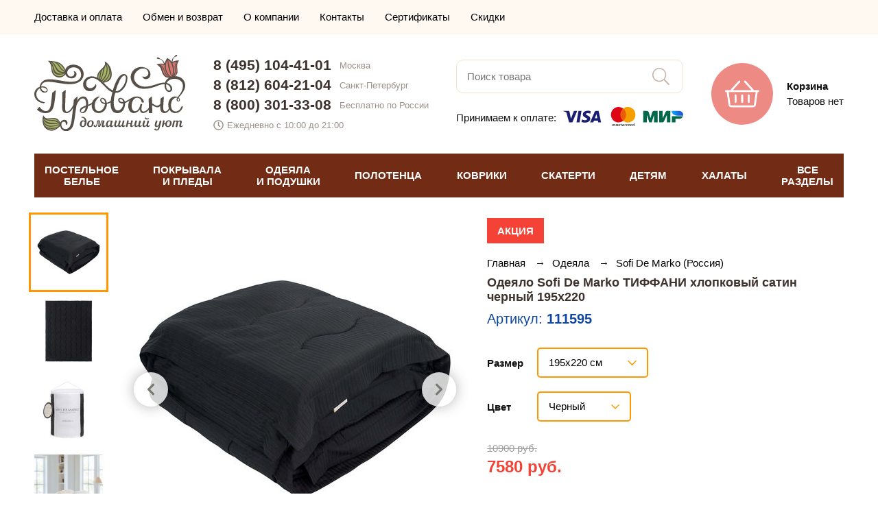

--- FILE ---
content_type: text/html; charset=UTF-8
request_url: https://salon-provans.ru/product/111595
body_size: 20749
content:
<!doctype html><html lang="ru"><head> <meta http-equiv="Content-Type" content="text/html; charset=utf-8"> <meta name="viewport" id="vp" content="width=device-width, initial-scale=1.0, user-scalable=no"><title>Одеяло Sofi De Marko ТИФФАНИ хлопковый сатин черный 195х220, цена и фото - купить в интернет магазине Прованс</title><meta name="description" content="Одеяло Sofi De Marko ТИФФАНИ хлопковый сатин черный 195х220 - купить по цене 7580 в Москве и Санкт-Петербурге, доставка по России."><link rel="canonical" href="https://salon-provans.ru/product/111595" /><meta name="facebook-domain-verification" content="reoy6w86cbcsqodxqkcxg3rv8iwsvc" /><!-- FIXME иконки переделать! --> <link rel="apple-touch-icon" sizes="180x180" href="https://salon-provans.ru/asset/theme/front/img/favicons/apple-touch-icon.png"> <link rel="icon" type="image/png" sizes="32x32" href="https://salon-provans.ru/asset/theme/front/img/favicons/favicon-32x32.png"> <link rel="icon" type="image/png" sizes="16x16" href="https://salon-provans.ru/asset/theme/front/img/favicons/favicon-16x16.png"> <link rel="manifest" href="https://salon-provans.ru/asset/theme/front/img/favicons/site.webmanifest"> <link rel="mask-icon" href="https://salon-provans.ru/asset/theme/front/img/favicons/safari-pinned-tab.svg" color="#ed8a84"> <link rel="shortcut icon" href="https://salon-provans.ru/asset/theme/front/img/favicons/favicon.ico"> <meta name="msapplication-TileColor" content="#ed8a84"> <meta name="msapplication-config" content="https://salon-provans.ru/asset/theme/front/img/favicons/browserconfig.xml"> <meta name="theme-color" content="#ed8a84">   <link rel="stylesheet" type="text/css" href="https://salon-provans.ru/asset/compiled/front_1062.css">   			<script>

				window.onerror = function( _message, _url, _line )
				{
					if ( window.XMLHttpRequest )
					{
						var xhr = new XMLHttpRequest();

						var body =
							'message=' + encodeURIComponent(_message)
							+ '&url=' + encodeURIComponent(_url)
							+ '&line=' + encodeURIComponent(_line)
							+ '&location=' + encodeURIComponent(window.location.href)
							+ '&agent=' + encodeURIComponent(window.navigator.userAgent);

						xhr.open('POST', 'https\u003A\/\/salon\u002Dprovans.ru\/jsError', true);

						xhr.setRequestHeader('Content-Type', 'application/x-www-form-urlencoded');
						xhr.setRequestHeader('Content-Length', body.length);
						xhr.setRequestHeader('Connection', 'close');

						xhr.send(body);
					}

					return false;
				}

			</script>
		</head><body>

<!-- Global site tag (gtag.js) - Google Analytics -->
<script async src="https://www.googletagmanager.com/gtag/js?id=UA-58017313-1"></script>
<script>
  window.dataLayer = window.dataLayer || [];
  function gtag(){dataLayer.push(arguments);}
  gtag('js', new Date());

  gtag('config', 'UA-58017313-1', {'custom_map': {'dimension1': 'clientId'}});
</script>

<!-- Yandex.Metrika counter -->
<script type="text/javascript" >
   (function(m,e,t,r,i,k,a){m[i]=m[i]||function(){(m[i].a=m[i].a||[]).push(arguments)};
   m[i].l=1*new Date();k=e.createElement(t),a=e.getElementsByTagName(t)[0],k.async=1,k.src=r,a.parentNode.insertBefore(k,a)})
   (window, document, "script", "https://mc.yandex.ru/metrika/tag.js", "ym");

   ym(9690895, "init", {
        clickmap:true,
        trackLinks:true,
        accurateTrackBounce:true,
        webvisor: true,
        ecommerce:"dataLayer"
   });
</script>
<noscript><div><img src="https://mc.yandex.ru/watch/9690895" style="position:absolute; left:-9999px;" alt="" /></div></noscript>
<!-- /Yandex.Metrika counter -->
 <div class="t_pageLoader"></div> <div class="t_loading"> <div> <span></span> <span></span> <span></span> <span></span> </div> </div> <div class="t_pageWrap"><header class="t_header"><div class="t_header_menuShadow stateHidden"></div> <div class="t_header_top"> <div class="t_pageWidth"> <div class="t_header_top__row"> <ul class="top-menu"> <li class="top-menu__item"> <a href="https://salon-provans.ru/page/delivery" class="top-menu__link"> Доставка и оплата </a> </li> <li class="top-menu__item"> <a href="https://salon-provans.ru/page/return" class="top-menu__link"> Обмен и возврат </a> </li> <li class="top-menu__item"> <a href="https://salon-provans.ru/page/about" class="top-menu__link"> О компании </a> </li> <li class="top-menu__item"> <a href="https://salon-provans.ru/page/contacts" class="top-menu__link"> Контакты </a> </li> <li class="top-menu__item"> <a href="https://salon-provans.ru/page/certificates" class="top-menu__link"> Сертификаты </a> </li> <li class="top-menu__item"> <a href="https://salon-provans.ru/page/discount" class="top-menu__link"> Скидки </a> </li> </ul> <div class="t_header_top__personal">        </div> </div> </div></div> <div class="t_header_center"> <div class="t_pageWidth"> <div class="t_header_center_row"> <div class="burgerColumn"> <div class="burger"> <div class="container"> <svg width="40" height="40"> <use xlink:href="#bars-light"></use> </svg> <div class="">МЕНЮ</div> </div> </div> </div> <div class="logoColumn"> <a class="logo" href="https://salon-provans.ru/"> <img src="https://salon-provans.ru/asset/theme/front/img/logo.svg" width="220" alt="Интернет-магазин «Прованс»"> </a> </div> <div class="contactsColumn"> <div class="adaptiveContacts"> <div class="container"> <svg width="40" height="40"> <use xlink:href="#phone-alt-light"></use> </svg> <div class="">КОНТАКТЫ</div> </div> </div> <div class="contacts"> <div class="phone"> <a href="tel:84951044101">8 (495) 104-41-01</a> <div>Москва</div> </div> <div class="phone"> <a href="tel:88126042104">8 (812) 604-21-04</a> <div>Санкт-Петербург</div> </div> <div class="phone"> <a href="tel:88003013308">8 (800) 301-33-08</a> <div>Бесплатно по России</div> </div> <div class="time"> <svg width="15" height="15"> <use xlink:href="#clock-regular"></use> </svg> <div>Ежедневно с 10:00 до 21:00</div> </div> </div> </div> <div class="searchColumn"> <div class="adaptiveSearch"> <div class="container"> <svg width="40" height="40"> <use xlink:href="#search-light"></use> </svg> <div class="">ПОИСК</div> </div> </div> <div class="search"> <input type="text" placeholder="Поиск товара" autocomplete="off"> <div class="submit"> <svg width="25" height="25"> <use xlink:href="#search-light"></use> </svg> </div> </div> <div class="paymentInfo"> <div class="text">Принимаем к оплате:</div> <div> <img src="https://salon-provans.ru/asset/theme/front/img/payment-logo.svg" width="175"> </div> </div> </div> <div class="cartColumn"> <div class="cart" data-url="https://salon-provans.ru/cart"> <div class="icon"> <svg width="50" height="50"> <use xlink:href="#shopping-basket-light"></use> </svg> </div> <div class="right"> <div class=" title"> Корзина </div>  <div class=" text"> Товаров нет </div> </div> </div> </div> </div> </div> <div class="adaptiveSearchDrop"> <div class="container"> <input type="text" placeholder="Поиск товара" autocomplete="off"> <div class="submit"> <svg width="24px" height="25px"> <use xlink:href="#search"></use> </svg> </div> </div> <div class="shadow"></div> </div> <div class="adaptiveContactsDrop"> <div class="container"> <div class="phone"> <a href="tel:84951044101">8 (495) 104-41-01</a> <div>Москва</div> </div> <div class="phone"> <a href="tel:88126042104">8 (812) 604-21-04</a> <div>Санкт-Петербург</div> </div> <div class="phone"> <a href="tel:88003013308">8 (800) 301-33-08</a> <div>Бесплатно по России</div> </div> <div class="time"> <svg width="15" height="15"> <use xlink:href="#clock-regular"></use> </svg> <div>Ежедневно с 10:00 до 21:00</div> </div> <div class="callback"> <svg width="15" height="15"> <use xlink:href="#phone-alt-solid"></use> </svg> <div>Заказать звонок</div> </div> </div> <div class="shadow"></div> </div></div> <div class="t_header_catalog"> <div class="t_pageWidth"> <div class="menu">  <div class="item" data-index="0"> ПОСТЕЛЬНОЕ<br>БЕЛЬЕ </div>  <div class="item" data-index="1"> ПОКРЫВАЛА<br>И ПЛЕДЫ </div>  <div class="item" data-index="2"> ОДЕЯЛА<br>И ПОДУШКИ </div>  <div class="item" data-index="3"> ПОЛОТЕНЦА </div>  <div class="item" data-index="4"> КОВРИКИ </div>  <div class="item" data-index="5"> СКАТЕРТИ </div>  <div class="item" data-index="6"> ДЕТЯМ </div>  <div class="item" data-index="7"> ХАЛАТЫ </div>  <div class="item" data-index="8"> ВСЕ<br>РАЗДЕЛЫ </div>  </div>  <div class="dropMenu stateHidden" data-index="0">   <div class="column">   <a class=" item important" href="https://salon-provans.ru/postelnoe-belye" title="Комплекты постельного белья"> КОМПЛЕКТЫ ПОСТЕЛЬНОГО БЕЛЬЯ </a>    <a class=" item important" href="https://salon-provans.ru/pododeyalniki" title="Пододеяльники"> ПОДОДЕЯЛЬНИКИ </a>    <a class=" item important" href="https://salon-provans.ru/navolochki" title="Наволочки"> НАВОЛОЧКИ </a>    <a class=" item important" href="https://salon-provans.ru/prostini" title="Простыни"> ПРОСТЫНИ </a>    <a class=" item important" href="https://salon-provans.ru/namatrasniki" title="Наматрасники"> НАМАТРАСНИКИ </a>   </div>    <div class="column">   <a class=" item important" href="https://salon-provans.ru/detskoe-postelnoe-belyo" title="Детское постельное белье"> ДЕТСКОЕ ПОСТЕЛЬНОЕ БЕЛЬЕ </a>    <a class=" item important" href="https://salon-provans.ru/prostyni-pokryvala/mahrovye" title="Махровые простыни"> МАХРОВЫЕ ПРОСТЫНИ-ПОКРЫВАЛА </a>    <a class=" item important" href="https://salon-provans.ru/prostyni-pokryvala/vafelnye" title="Вафельные простыни"> ВАФЕЛЬНЫЕ ПРОСТЫНИ-ПОКРЫВАЛА </a>   </div>    <div class="column">   <div class=" item title"> Комплекты постельного белья </div>    <a class=" item common" href="https://salon-provans.ru/postelnoe-belye/satin" title="Постельное белье из сатина"> Сатиновые </a>    <a class=" item common" href="https://salon-provans.ru/postelnoe-belye/turciya" title="Турецкое постельное белье"> Турецкие </a>    <a class=" item common" href="https://salon-provans.ru/postelnoe-belye/evro" title="Постельное белье евро"> Евро размер </a>    <a class=" item common" href="https://salon-provans.ru/detskoe-postelnoe-belyo" title="Детское постельное белье"> Детские </a>    <a class=" item common" href="https://salon-provans.ru/postelnoe-belye/tac" title="Постельное белье TAC (Турция)"> TAC (Турция) </a>    <a class=" item common" href="https://salon-provans.ru/postelnoe-belye/tivolyo-home" title="Постельное белье Tivolyo Home (Турция)"> Tivolyo Home (Турция) </a>    <a class=" item common" href="https://salon-provans.ru/postelnoe-belye/hobby" title="Постельное белье Hobby Home Collection (Турция)"> Hobby Home Collection (Турция) </a>    <a class=" item common" href="https://salon-provans.ru/postelnoe-belye/cotton-box" title="Постельное белье Cotton Box (Турция)"> Cotton Box (Турция) </a>    <a class=" item common" href="https://salon-provans.ru/postelnoe-belye/clasy" title="Постельное белье Clasy (Турция)"> Clasy (Турция) </a>    <div class=" item title"> Отдельные предметы </div>    <a class=" item common" href="https://salon-provans.ru/pododeyalniki" title="Пододеяльники"> Пододеяльники </a>    <a class=" item common" href="https://salon-provans.ru/navolochki" title="Наволочки"> Наволочки </a>    <a class=" item common" href="https://salon-provans.ru/prostini" title="Простыни"> Простыни </a>    <a class=" item common" href="https://salon-provans.ru/namatrasniki" title="Наматрасники"> Наматрасники </a>    <a class=" item common" href="https://salon-provans.ru/prostyni-pokryvala/mahrovye" title="Махровые простыни"> Махровые простыни-покрывала </a>    <a class=" item common" href="https://salon-provans.ru/prostyni-pokryvala/vafelnye" title="Вафельные простыни"> Вафельные простыни-покрывала </a>   </div>     <div class="close"> <svg width="40" height="40"> <use xlink:href="#times-light"></use> </svg> </div> </div>  <div class="dropMenu stateHidden" data-index="1">   <div class="column">   <a class=" item important" href="https://salon-provans.ru/pokryvala" title="Покрывала"> ПОКРЫВАЛА </a>    <a class=" item important" href="https://salon-provans.ru/pledy" title="Пледы"> ПЛЕДЫ </a>    <a class=" item important" href="https://salon-provans.ru/chehly-divany-kresla" title="Чехлы на диваны и кресла"> ЧЕХЛЫ ДЛЯ МЕБЕЛИ </a>    <a class=" item important" href="https://salon-provans.ru/postelnoe-belye/s-pokryvalom" title="Постельное белье с покрывалом"> КОМПЛЕКТЫ ПОСТЕЛЬНОГО БЕЛЬЯ С ПОКРЫВАЛОМ </a>    <a class=" item important" href="https://salon-provans.ru/prostyni-pokryvala/mahrovye" title="Махровые простыни"> МАХРОВЫЕ ПРОСТЫНИ-ПОКРЫВАЛА </a>    <a class=" item important" href="https://salon-provans.ru/prostyni-pokryvala/vafelnye" title="Вафельные простыни"> ВАФЕЛЬНЫЕ ПРОСТЫНИ-ПОКРЫВАЛА </a>    <a class=" item important" href="https://salon-provans.ru/dekorativnye-podushki-navolochki/dekorativnie-navolochki" title="Декоративные наволочки"> ДЕКОРАТИВНЫЕ НАВОЛОЧКИ </a>    <a class=" item important" href="https://salon-provans.ru/dekorativnye-podushki-navolochki/dekorativnie-podushki" title="Декоративные подушки"> ДЕКОРАТИВНЫЕ ПОДУШКИ </a>   </div>    <div class="column">   <a class=" item important" href="https://salon-provans.ru/detskie-pokryvala" title="Детские покрывала на кровать"> ДЕТСКИЕ ПОКРЫВАЛА </a>    <a class=" item important" href="https://salon-provans.ru/detskie-pledy" title="Детские пледы"> ДЕТСКИЕ ПЛЕДЫ </a>   </div>    <div class="column">   <div class=" item title"> Покрывала </div>    <a class=" item common" href="https://salon-provans.ru/pokryvala/jakkard" title="Жаккардовые покрывала"> Жаккардовые </a>    <a class=" item common" href="https://salon-provans.ru/pokryvala/turcia" title="Турецкие покрывала"> Турецкие </a>    <a class=" item common" href="https://salon-provans.ru/pokryvala/hlopok" title="Покрывала из 100% хлопка"> Хлопковые </a>    <a class=" item common" href="https://salon-provans.ru/prostyni-pokryvala/mahrovye" title="Махровые простыни"> Махровые простыни-покрывала </a>    <a class=" item common" href="https://salon-provans.ru/prostyni-pokryvala/vafelnye" title="Вафельные простыни"> Вафельные простыни-покрывала </a>    <a class=" item common" href="https://salon-provans.ru/pokryvala/sofi-de-marko" title="Покрывала Sofi De Marko (Россия)"> Sofi De Marko (Россия) </a>    <div class=" item title"> Пледы </div>    <a class=" item common" href="https://salon-provans.ru/pledy/microfibra" title="Пледы из микрофибры"> Из микрофибры </a>    <a class=" item common" href="https://salon-provans.ru/pledy/hlopok" title="Пледы из хлопка"> Хлопковые </a>    <a class=" item common" href="https://salon-provans.ru/pledy/vyazanie" title="Вязаные пледы"> Вязаные </a>   </div>     <div class="close"> <svg width="40" height="40"> <use xlink:href="#times-light"></use> </svg> </div> </div>  <div class="dropMenu stateHidden" data-index="2">   <div class="column">   <a class=" item important" href="https://salon-provans.ru/odeyala" title="Одеяла"> ОДЕЯЛА </a>    <a class=" item important" href="https://salon-provans.ru/podushki" title="Подушки"> ПОДУШКИ </a>    <a class=" item important" href="https://salon-provans.ru/namatrasniki" title="Наматрасники"> НАМАТРАСНИКИ </a>   </div>    <div class="column">   <div class=" item title"> Одеяла </div>    <a class=" item common" href="https://salon-provans.ru/odeyala/napolnitel-bambuk" title="Одеяла из бамбука"> Бамбуковые </a>    <a class=" item common" href="https://salon-provans.ru/odeyala/napolnitel-sherst" title="Одеяла с наполнителем из шерсти"> Шерстяные </a>    <a class=" item common" href="https://salon-provans.ru/odeyala/puh-pero" title="Одеяла из пух-пера"> Пух-перо </a>    <a class=" item common" href="https://salon-provans.ru/odeyala/mikrovolokno" title="Одеяла из микроволокна"> Микроволокно </a>    <div class=" item title"> Подушки </div>    <a class=" item common" href="https://salon-provans.ru/podushki/bambuk" title="Подушки из бамбука"> Бамбуковые </a>    <a class=" item common" href="https://salon-provans.ru/podushki/sherst" title="Подушки из шерсти"> Шерстяные </a>    <a class=" item common" href="https://salon-provans.ru/podushki/puh-pero" title="Подушки из пух-пера"> Пух-перо </a>    <a class=" item common" href="https://salon-provans.ru/podushki/napolnitel-mikrovolokno" title="Подушки из микроволокна"> Микроволокно </a>   </div>       <div class="close"> <svg width="40" height="40"> <use xlink:href="#times-light"></use> </svg> </div> </div>  <div class="dropMenu stateHidden" data-index="3">   <div class="column">   <a class=" item important" href="https://salon-provans.ru/polotenca" title="Полотенца"> ВСЕ ПОЛОТЕНЦА </a>    <a class=" item important" href="https://salon-provans.ru/polotenca/bannie-dlya-vannoy" title="Полотенца для ванной"> ДЛЯ ВАННОЙ </a>    <a class=" item important" href="https://salon-provans.ru/polotenca/kuhonnie" title="Кухонные полотенца"> КУХОННЫЕ </a>    <a class=" item important" href="https://salon-provans.ru/polotenca/peshtemal" title="Полотенца пештемаль"> ПЕШТЕМАЛЬ (ПЛЯЖ, БАССЕЙН, САУНА) </a>    <a class=" item important" href="https://salon-provans.ru/nabori-dlya-sauni" title="Наборы для сауны"> НАБОРЫ ДЛЯ САУНЫ </a>    <a class=" item important" href="https://salon-provans.ru/detskie-polotenca" title="Детские полотенца"> ДЕТСКИЕ </a>   </div>    <div class="column">   <a class=" item common" href="https://salon-provans.ru/polotenca/mahrovie" title="Махровые полотенца"> Махровые </a>    <a class=" item common" href="https://salon-provans.ru/polotenca/vafelnie" title="Вафельные полотенца"> Вафельные </a>    <a class=" item common" href="https://salon-provans.ru/polotenca/hlopkovie" title="Хлопковые полотенца"> Хлопковые </a>    <a class=" item common" href="https://salon-provans.ru/polotenca/bambukovie" title="Бамбуковые полотенца"> Бамбуковые </a>    <a class=" item common" href="https://salon-provans.ru/polotenca/mikrokotton" title="Полотенца из микрокоттона"> Микрокоттон </a>    <a class=" item common" href="https://salon-provans.ru/polotenca/turciya" title="Турецкие полотенца"> Турецкие </a>    <a class=" item common" href="https://salon-provans.ru/polotenca/nabory" title="Наборы полотенец"> Наборы </a>   </div>    <div class="column">   <a class=" item common" href="https://salon-provans.ru/polotenca/tivolyo-home" title="Полотенца Tivolyo Home (Турция)"> Tivolyo Home (Турция) </a>    <a class=" item common" href="https://salon-provans.ru/polotenca/soft-cotton" title="Полотенца Soft Cotton (Турция)"> Soft Cotton (Турция) </a>    <a class=" item common" href="https://salon-provans.ru/polotenca/pupilla" title="Полотенца Pupilla (Турция)"> Pupilla (Турция) </a>    <a class=" item common" href="https://salon-provans.ru/polotenca/hobby" title="Полотенца Hobby Home Collection (Турция)"> Hobby Home Collection (Турция) </a>   </div>     <div class="close"> <svg width="40" height="40"> <use xlink:href="#times-light"></use> </svg> </div> </div>  <div class="dropMenu stateHidden" data-index="4">   <div class="column">   <a class=" item important" href="https://salon-provans.ru/kovriki" title="Коврики"> ВСЕ КОВРИКИ </a>    <a class=" item important" href="https://salon-provans.ru/kovriki/dlya-vannoy" title="Коврики для ванной"> ДЛЯ ВАННОЙ </a>    <a class=" item important" href="https://salon-provans.ru/kovriki/prikrovatnie" title="Прикроватные коврики"> ПРИКРОВАТНЫЕ </a>   </div>    <div class="column">   <a class=" item common" href="https://salon-provans.ru/kovriki/mahrovie" title="Махровые коврики"> Махровые </a>    <a class=" item common" href="https://salon-provans.ru/kovriki/hlopok" title="Коврики из хлопка"> Хлопковые </a>   </div>       <div class="close"> <svg width="40" height="40"> <use xlink:href="#times-light"></use> </svg> </div> </div>  <div class="dropMenu stateHidden" data-index="5">   <div class="column">   <a class=" item important" href="https://salon-provans.ru/skaterti" title="Скатерти"> ВСЕ СКАТЕРТИ </a>   </div>    <div class="column">   <a class=" item common" href="https://salon-provans.ru/skaterti/jakkard" title="Скатерти из жаккарда"> Жаккардовые </a>    <a class=" item common" href="https://salon-provans.ru/skaterti/tureckiye" title="Турецкие скатерти"> Турецкие </a>   </div>       <div class="close"> <svg width="40" height="40"> <use xlink:href="#times-light"></use> </svg> </div> </div>  <div class="dropMenu stateHidden" data-index="6">   <div class="column">   <a class=" item important" href="https://salon-provans.ru/detskoe-postelnoe-belyo" title="Детское постельное белье"> ПОСТЕЛЬНОЕ БЕЛЬЕ </a>    <a class=" item important" href="https://salon-provans.ru/detskie-pokryvala" title="Детские покрывала на кровать"> ПОКРЫВАЛА </a>    <a class=" item important" href="https://salon-provans.ru/detskie-pledy" title="Детские пледы"> ПЛЕДЫ </a>    <a class=" item important" href="https://salon-provans.ru/detskie-polotenca" title="Детские полотенца"> ПОЛОТЕНЦА </a>   </div>    <div class="column">   <a class=" item important" href="https://salon-provans.ru/detskie-odeyala" title="Детские одеяла"> ОДЕЯЛА </a>    <a class=" item important" href="https://salon-provans.ru/detskie-halaty" title="Детские халаты"> ХАЛАТЫ </a>    <a class=" item important" href="https://salon-provans.ru/detskie-kovriki" title="Детские коврики"> КОВРИКИ </a>   </div>       <div class="close"> <svg width="40" height="40"> <use xlink:href="#times-light"></use> </svg> </div> </div>  <div class="dropMenu stateHidden" data-index="7">   <div class="column">   <a class=" item important" href="https://salon-provans.ru/halati" title="Халаты"> ХАЛАТЫ </a>    <a class=" item important" href="https://salon-provans.ru/nabori-dlya-sauni" title="Наборы для сауны"> НАБОРЫ ДЛЯ САУНЫ </a>    <a class=" item important" href="https://salon-provans.ru/tapochki" title="Тапочки"> ТАПОЧКИ </a>    <a class=" item important" href="https://salon-provans.ru/detskie-halaty" title="Детские халаты"> ДЕТСКИЕ ХАЛАТЫ </a>   </div>    <div class="column">   <div class=" item title"> Халаты </div>    <a class=" item common" href="https://salon-provans.ru/halati/mujskie" title="Мужские халаты"> Мужские </a>    <a class=" item common" href="https://salon-provans.ru/halati/jenskie" title="Женские халаты"> Женские </a>    <a class=" item common" href="https://salon-provans.ru/halati/mahrovie" title="Махровые халаты"> Махровые </a>    <a class=" item common" href="https://salon-provans.ru/halati/hlopok" title="Хлопковые халаты"> Хлопковые </a>    <a class=" item common" href="https://salon-provans.ru/halati/turciya" title="Турецкие халаты"> Турецкие </a>    <a class=" item common" href="https://salon-provans.ru/halati/soft-cotton" title="Халаты Soft Cotton (Турция)"> Soft Cotton (Турция) </a>    <a class=" item common" href="https://salon-provans.ru/halati/tivolyo-home" title="Халаты Tivolyo Home (Турция)"> Tivolyo Home (Турция) </a>   </div>       <div class="close"> <svg width="40" height="40"> <use xlink:href="#times-light"></use> </svg> </div> </div>  <div class="dropMenu stateHidden" data-index="8">   <div class="column">   <a class=" item important" href="https://salon-provans.ru/postelnoe-belye" title="Комплекты постельного белья"> Постельное белье </a>    <a class=" item important" href="https://salon-provans.ru/pokryvala" title="Покрывала"> Покрывала </a>    <a class=" item important" href="https://salon-provans.ru/pledy" title="Пледы"> Пледы </a>    <a class=" item important" href="https://salon-provans.ru/prostyni-pokryvala/mahrovye" title="Махровые простыни"> Махровые простыни-покрывала </a>    <a class=" item important" href="https://salon-provans.ru/prostyni-pokryvala/vafelnye" title="Вафельные простыни"> Вафельные простыни-покрывала </a>    <a class=" item important" href="https://salon-provans.ru/polotenca" title="Полотенца"> Полотенца </a>    <a class=" item important" href="https://salon-provans.ru/halati" title="Халаты"> Халаты </a>    <a class=" item important" href="https://salon-provans.ru/chehly-divany-kresla" title="Чехлы на диваны и кресла"> Чехлы на мебель </a>    <a class=" item important" href="https://salon-provans.ru/skaterti" title="Скатерти"> Скатерти </a>    <a class=" item important" href="https://salon-provans.ru/nabori-dlya-sauni" title="Наборы для сауны"> Наборы для сауны </a>    <a class=" item important" href="https://salon-provans.ru/pododeyalniki" title="Пододеяльники"> Пододеяльники </a>    <a class=" item important" href="https://salon-provans.ru/navolochki" title="Наволочки"> Наволочки </a>   </div>    <div class="column">   <a class=" item important" href="https://salon-provans.ru/kovriki" title="Коврики"> Коврики </a>    <a class=" item important" href="https://salon-provans.ru/prostini" title="Простыни"> Простыни </a>    <a class=" item important" href="https://salon-provans.ru/dekorativnye-podushki-navolochki/dekorativnie-navolochki" title="Декоративные наволочки"> Декоративные наволочки </a>    <a class=" item important" href="https://salon-provans.ru/odeyala" title="Одеяла"> Одеяла </a>    <a class=" item important" href="https://salon-provans.ru/podushki" title="Подушки"> Подушки </a>    <a class=" item important" href="https://salon-provans.ru/dekorativnye-podushki-navolochki/dekorativnie-podushki" title="Декоративные подушки"> Декоративные подушки </a>    <a class=" item important" href="https://salon-provans.ru/namatrasniki" title="Наматрасники"> Наматрасники </a>    <a class=" item important" href="https://salon-provans.ru/fartuki" title="Фартуки"> Фартуки </a>    <a class=" item important" href="https://salon-provans.ru/podushki-sidushki" title="Подушки-сидушки"> Подушки-сидушки </a>    <a class=" item important" href="https://salon-provans.ru/shtory-dlya-vannoy" title="Шторы для ванной"> Шторы для ванной </a>    <a class=" item important" href="https://salon-provans.ru/tapochki" title="Тапочки"> Тапочки </a>   </div>    <div class="column">   <a class=" item important" href="https://salon-provans.ru/detskoe-postelnoe-belyo" title="Детское постельное белье"> Детское постельное белье </a>    <a class=" item important" href="https://salon-provans.ru/detskie-pokryvala" title="Детские покрывала на кровать"> Детские покрывала </a>    <a class=" item important" href="https://salon-provans.ru/detskie-pledy" title="Детские пледы"> Детские пледы </a>    <a class=" item important" href="https://salon-provans.ru/detskie-polotenca" title="Детские полотенца"> Детские полотенца </a>    <a class=" item important" href="https://salon-provans.ru/detskie-odeyala" title="Детские одеяла"> Детские одеяла </a>    <a class=" item important" href="https://salon-provans.ru/detskie-halaty" title="Детские халаты"> Детские халаты </a>    <a class=" item important" href="https://salon-provans.ru/detskie-kovriki" title="Детские коврики"> Детские коврики </a>   </div>     <div class="close"> <svg width="40" height="40"> <use xlink:href="#times-light"></use> </svg> </div> </div>  </div></div><div class="t_header_catalogHeightCompensation"></div><!--noindex--><div class="t_header_mobileMenu stateHidden">  <div class="pageLvl1"> <div class="header"> <a href="https://salon-provans.ru/" class="logo"> <img src="/asset/theme/front/img/logo.svg" width="161" height="81" alt="Интернет-магазин «Прованс»"> </a> <span class="close"> <svg width="30" height="30"> <use xlink:href="#times-light"></use> </svg> </span> </div> <div class="catalog">  <div class="item" data-index="0"> <div class=" text">ПОСТЕЛЬНОЕ БЕЛЬЕ</div> <div class="icon"> <svg width="9px" height="16px"> <use xlink:href="#arrow-right"></use> </svg> </div> </div>  <div class="item" data-index="1"> <div class=" text">ПОКРЫВАЛА И ПЛЕДЫ</div> <div class="icon"> <svg width="9px" height="16px"> <use xlink:href="#arrow-right"></use> </svg> </div> </div>  <div class="item" data-index="2"> <div class=" text">ОДЕЯЛА И ПОДУШКИ</div> <div class="icon"> <svg width="9px" height="16px"> <use xlink:href="#arrow-right"></use> </svg> </div> </div>  <div class="item" data-index="3"> <div class=" text">ПОЛОТЕНЦА</div> <div class="icon"> <svg width="9px" height="16px"> <use xlink:href="#arrow-right"></use> </svg> </div> </div>  <div class="item" data-index="4"> <div class=" text">КОВРИКИ</div> <div class="icon"> <svg width="9px" height="16px"> <use xlink:href="#arrow-right"></use> </svg> </div> </div>  <div class="item" data-index="5"> <div class=" text">СКАТЕРТИ</div> <div class="icon"> <svg width="9px" height="16px"> <use xlink:href="#arrow-right"></use> </svg> </div> </div>  <div class="item" data-index="6"> <div class=" text">ДЕТЯМ</div> <div class="icon"> <svg width="9px" height="16px"> <use xlink:href="#arrow-right"></use> </svg> </div> </div>  <div class="item" data-index="7"> <div class=" text">ХАЛАТЫ</div> <div class="icon"> <svg width="9px" height="16px"> <use xlink:href="#arrow-right"></use> </svg> </div> </div>  <div class="item" data-index="8"> <div class=" text">ВСЕ РАЗДЕЛЫ</div> <div class="icon"> <svg width="9px" height="16px"> <use xlink:href="#arrow-right"></use> </svg> </div> </div>  </div> <div class="menu"> <a class="item" href="https://salon-provans.ru/page/delivery"> Доставка и оплата </a> <a class="item" href="https://salon-provans.ru/page/return"> Обмен и возврат </a> <a class="item" href="https://salon-provans.ru/page/about"> О компании </a> <a class="item" href="https://salon-provans.ru/page/contacts"> Контакты </a> <a class="item" href="https://salon-provans.ru/page/certificates"> Сертификаты </a> <a class="item" href="https://salon-provans.ru/page/discount"> Скидки </a> </div> <div class="contacts"> <div class="phone"> <a href="tel:84951044101">8 (495) 104-41-01</a> <div>Москва</div> </div> <div class="phone"> <a href="tel:88126042104">8 (812) 604-21-04</a> <div>Санкт-Петербург</div> </div> <div class="phone"> <a href="tel:88003013308">8 (800) 301-33-08</a> <div>Бесплатно по России</div> </div> <div class="time"> <svg width="15" height="15"> <use xlink:href="#clock-regular"></use> </svg> <div>Ежедневно 10:00 &ndash; 21:00</div> </div> </div> </div>   <div class="pageLvl2 stateHidden" data-index="0"> <div class="header2lvl"> <div class="back"> <svg width="40" height="40"> <use xlink:href="#long-arrow-left-light"></use> </svg> </div> <div class=" title"> ПОСТЕЛЬНОЕ БЕЛЬЕ </div> <div class="close"> <svg width="30" height="30"> <use xlink:href="#times-light"></use> </svg> </div> </div> <div class="catalog2lvl">     <a class=" item important" href="https://salon-provans.ru/postelnoe-belye" title="Комплекты постельного белья"> КОМПЛЕКТЫ ПОСТЕЛЬНОГО БЕЛЬЯ </a>    <a class=" item important" href="https://salon-provans.ru/pododeyalniki" title="Пододеяльники"> ПОДОДЕЯЛЬНИКИ </a>    <a class=" item important" href="https://salon-provans.ru/navolochki" title="Наволочки"> НАВОЛОЧКИ </a>    <a class=" item important" href="https://salon-provans.ru/prostini" title="Простыни"> ПРОСТЫНИ </a>    <a class=" item important" href="https://salon-provans.ru/namatrasniki" title="Наматрасники"> НАМАТРАСНИКИ </a>        <a class=" item important" href="https://salon-provans.ru/detskoe-postelnoe-belyo" title="Детское постельное белье"> ДЕТСКОЕ ПОСТЕЛЬНОЕ БЕЛЬЕ </a>    <a class=" item important" href="https://salon-provans.ru/prostyni-pokryvala/mahrovye" title="Махровые простыни"> МАХРОВЫЕ ПРОСТЫНИ-ПОКРЫВАЛА </a>    <a class=" item important" href="https://salon-provans.ru/prostyni-pokryvala/vafelnye" title="Вафельные простыни"> ВАФЕЛЬНЫЕ ПРОСТЫНИ-ПОКРЫВАЛА </a>        <div class=" item title"> Комплекты постельного белья </div>    <a class=" item common" href="https://salon-provans.ru/postelnoe-belye/satin" title="Постельное белье из сатина"> Сатиновые </a>    <a class=" item common" href="https://salon-provans.ru/postelnoe-belye/turciya" title="Турецкое постельное белье"> Турецкие </a>    <a class=" item common" href="https://salon-provans.ru/postelnoe-belye/evro" title="Постельное белье евро"> Евро размер </a>    <a class=" item common" href="https://salon-provans.ru/detskoe-postelnoe-belyo" title="Детское постельное белье"> Детские </a>    <a class=" item common" href="https://salon-provans.ru/postelnoe-belye/tac" title="Постельное белье TAC (Турция)"> TAC (Турция) </a>    <a class=" item common" href="https://salon-provans.ru/postelnoe-belye/tivolyo-home" title="Постельное белье Tivolyo Home (Турция)"> Tivolyo Home (Турция) </a>    <a class=" item common" href="https://salon-provans.ru/postelnoe-belye/hobby" title="Постельное белье Hobby Home Collection (Турция)"> Hobby Home Collection (Турция) </a>    <a class=" item common" href="https://salon-provans.ru/postelnoe-belye/cotton-box" title="Постельное белье Cotton Box (Турция)"> Cotton Box (Турция) </a>    <a class=" item common" href="https://salon-provans.ru/postelnoe-belye/clasy" title="Постельное белье Clasy (Турция)"> Clasy (Турция) </a>    <div class=" item title"> Отдельные предметы </div>    <a class=" item common" href="https://salon-provans.ru/pododeyalniki" title="Пододеяльники"> Пододеяльники </a>    <a class=" item common" href="https://salon-provans.ru/navolochki" title="Наволочки"> Наволочки </a>    <a class=" item common" href="https://salon-provans.ru/prostini" title="Простыни"> Простыни </a>    <a class=" item common" href="https://salon-provans.ru/namatrasniki" title="Наматрасники"> Наматрасники </a>    <a class=" item common" href="https://salon-provans.ru/prostyni-pokryvala/mahrovye" title="Махровые простыни"> Махровые простыни-покрывала </a>    <a class=" item common" href="https://salon-provans.ru/prostyni-pokryvala/vafelnye" title="Вафельные простыни"> Вафельные простыни-покрывала </a>       </div> </div>  <div class="pageLvl2 stateHidden" data-index="1"> <div class="header2lvl"> <div class="back"> <svg width="40" height="40"> <use xlink:href="#long-arrow-left-light"></use> </svg> </div> <div class=" title"> ПОКРЫВАЛА И ПЛЕДЫ </div> <div class="close"> <svg width="30" height="30"> <use xlink:href="#times-light"></use> </svg> </div> </div> <div class="catalog2lvl">     <a class=" item important" href="https://salon-provans.ru/pokryvala" title="Покрывала"> ПОКРЫВАЛА </a>    <a class=" item important" href="https://salon-provans.ru/pledy" title="Пледы"> ПЛЕДЫ </a>    <a class=" item important" href="https://salon-provans.ru/chehly-divany-kresla" title="Чехлы на диваны и кресла"> ЧЕХЛЫ ДЛЯ МЕБЕЛИ </a>    <a class=" item important" href="https://salon-provans.ru/postelnoe-belye/s-pokryvalom" title="Постельное белье с покрывалом"> КОМПЛЕКТЫ ПОСТЕЛЬНОГО БЕЛЬЯ С ПОКРЫВАЛОМ </a>    <a class=" item important" href="https://salon-provans.ru/prostyni-pokryvala/mahrovye" title="Махровые простыни"> МАХРОВЫЕ ПРОСТЫНИ-ПОКРЫВАЛА </a>    <a class=" item important" href="https://salon-provans.ru/prostyni-pokryvala/vafelnye" title="Вафельные простыни"> ВАФЕЛЬНЫЕ ПРОСТЫНИ-ПОКРЫВАЛА </a>    <a class=" item important" href="https://salon-provans.ru/dekorativnye-podushki-navolochki/dekorativnie-navolochki" title="Декоративные наволочки"> ДЕКОРАТИВНЫЕ НАВОЛОЧКИ </a>    <a class=" item important" href="https://salon-provans.ru/dekorativnye-podushki-navolochki/dekorativnie-podushki" title="Декоративные подушки"> ДЕКОРАТИВНЫЕ ПОДУШКИ </a>        <a class=" item important" href="https://salon-provans.ru/detskie-pokryvala" title="Детские покрывала на кровать"> ДЕТСКИЕ ПОКРЫВАЛА </a>    <a class=" item important" href="https://salon-provans.ru/detskie-pledy" title="Детские пледы"> ДЕТСКИЕ ПЛЕДЫ </a>        <div class=" item title"> Покрывала </div>    <a class=" item common" href="https://salon-provans.ru/pokryvala/jakkard" title="Жаккардовые покрывала"> Жаккардовые </a>    <a class=" item common" href="https://salon-provans.ru/pokryvala/turcia" title="Турецкие покрывала"> Турецкие </a>    <a class=" item common" href="https://salon-provans.ru/pokryvala/hlopok" title="Покрывала из 100% хлопка"> Хлопковые </a>    <a class=" item common" href="https://salon-provans.ru/prostyni-pokryvala/mahrovye" title="Махровые простыни"> Махровые простыни-покрывала </a>    <a class=" item common" href="https://salon-provans.ru/prostyni-pokryvala/vafelnye" title="Вафельные простыни"> Вафельные простыни-покрывала </a>    <a class=" item common" href="https://salon-provans.ru/pokryvala/sofi-de-marko" title="Покрывала Sofi De Marko (Россия)"> Sofi De Marko (Россия) </a>    <div class=" item title"> Пледы </div>    <a class=" item common" href="https://salon-provans.ru/pledy/microfibra" title="Пледы из микрофибры"> Из микрофибры </a>    <a class=" item common" href="https://salon-provans.ru/pledy/hlopok" title="Пледы из хлопка"> Хлопковые </a>    <a class=" item common" href="https://salon-provans.ru/pledy/vyazanie" title="Вязаные пледы"> Вязаные </a>       </div> </div>  <div class="pageLvl2 stateHidden" data-index="2"> <div class="header2lvl"> <div class="back"> <svg width="40" height="40"> <use xlink:href="#long-arrow-left-light"></use> </svg> </div> <div class=" title"> ОДЕЯЛА И ПОДУШКИ </div> <div class="close"> <svg width="30" height="30"> <use xlink:href="#times-light"></use> </svg> </div> </div> <div class="catalog2lvl">     <a class=" item important" href="https://salon-provans.ru/odeyala" title="Одеяла"> ОДЕЯЛА </a>    <a class=" item important" href="https://salon-provans.ru/podushki" title="Подушки"> ПОДУШКИ </a>    <a class=" item important" href="https://salon-provans.ru/namatrasniki" title="Наматрасники"> НАМАТРАСНИКИ </a>        <div class=" item title"> Одеяла </div>    <a class=" item common" href="https://salon-provans.ru/odeyala/napolnitel-bambuk" title="Одеяла из бамбука"> Бамбуковые </a>    <a class=" item common" href="https://salon-provans.ru/odeyala/napolnitel-sherst" title="Одеяла с наполнителем из шерсти"> Шерстяные </a>    <a class=" item common" href="https://salon-provans.ru/odeyala/puh-pero" title="Одеяла из пух-пера"> Пух-перо </a>    <a class=" item common" href="https://salon-provans.ru/odeyala/mikrovolokno" title="Одеяла из микроволокна"> Микроволокно </a>    <div class=" item title"> Подушки </div>    <a class=" item common" href="https://salon-provans.ru/podushki/bambuk" title="Подушки из бамбука"> Бамбуковые </a>    <a class=" item common" href="https://salon-provans.ru/podushki/sherst" title="Подушки из шерсти"> Шерстяные </a>    <a class=" item common" href="https://salon-provans.ru/podushki/puh-pero" title="Подушки из пух-пера"> Пух-перо </a>    <a class=" item common" href="https://salon-provans.ru/podushki/napolnitel-mikrovolokno" title="Подушки из микроволокна"> Микроволокно </a>         </div> </div>  <div class="pageLvl2 stateHidden" data-index="3"> <div class="header2lvl"> <div class="back"> <svg width="40" height="40"> <use xlink:href="#long-arrow-left-light"></use> </svg> </div> <div class=" title"> ПОЛОТЕНЦА </div> <div class="close"> <svg width="30" height="30"> <use xlink:href="#times-light"></use> </svg> </div> </div> <div class="catalog2lvl">     <a class=" item important" href="https://salon-provans.ru/polotenca" title="Полотенца"> ВСЕ ПОЛОТЕНЦА </a>    <a class=" item important" href="https://salon-provans.ru/polotenca/bannie-dlya-vannoy" title="Полотенца для ванной"> ДЛЯ ВАННОЙ </a>    <a class=" item important" href="https://salon-provans.ru/polotenca/kuhonnie" title="Кухонные полотенца"> КУХОННЫЕ </a>    <a class=" item important" href="https://salon-provans.ru/polotenca/peshtemal" title="Полотенца пештемаль"> ПЕШТЕМАЛЬ (ПЛЯЖ, БАССЕЙН, САУНА) </a>    <a class=" item important" href="https://salon-provans.ru/nabori-dlya-sauni" title="Наборы для сауны"> НАБОРЫ ДЛЯ САУНЫ </a>    <a class=" item important" href="https://salon-provans.ru/detskie-polotenca" title="Детские полотенца"> ДЕТСКИЕ </a>        <a class=" item common" href="https://salon-provans.ru/polotenca/mahrovie" title="Махровые полотенца"> Махровые </a>    <a class=" item common" href="https://salon-provans.ru/polotenca/vafelnie" title="Вафельные полотенца"> Вафельные </a>    <a class=" item common" href="https://salon-provans.ru/polotenca/hlopkovie" title="Хлопковые полотенца"> Хлопковые </a>    <a class=" item common" href="https://salon-provans.ru/polotenca/bambukovie" title="Бамбуковые полотенца"> Бамбуковые </a>    <a class=" item common" href="https://salon-provans.ru/polotenca/mikrokotton" title="Полотенца из микрокоттона"> Микрокоттон </a>    <a class=" item common" href="https://salon-provans.ru/polotenca/turciya" title="Турецкие полотенца"> Турецкие </a>    <a class=" item common" href="https://salon-provans.ru/polotenca/nabory" title="Наборы полотенец"> Наборы </a>        <a class=" item common" href="https://salon-provans.ru/polotenca/tivolyo-home" title="Полотенца Tivolyo Home (Турция)"> Tivolyo Home (Турция) </a>    <a class=" item common" href="https://salon-provans.ru/polotenca/soft-cotton" title="Полотенца Soft Cotton (Турция)"> Soft Cotton (Турция) </a>    <a class=" item common" href="https://salon-provans.ru/polotenca/pupilla" title="Полотенца Pupilla (Турция)"> Pupilla (Турция) </a>    <a class=" item common" href="https://salon-provans.ru/polotenca/hobby" title="Полотенца Hobby Home Collection (Турция)"> Hobby Home Collection (Турция) </a>       </div> </div>  <div class="pageLvl2 stateHidden" data-index="4"> <div class="header2lvl"> <div class="back"> <svg width="40" height="40"> <use xlink:href="#long-arrow-left-light"></use> </svg> </div> <div class=" title"> КОВРИКИ </div> <div class="close"> <svg width="30" height="30"> <use xlink:href="#times-light"></use> </svg> </div> </div> <div class="catalog2lvl">     <a class=" item important" href="https://salon-provans.ru/kovriki" title="Коврики"> ВСЕ КОВРИКИ </a>    <a class=" item important" href="https://salon-provans.ru/kovriki/dlya-vannoy" title="Коврики для ванной"> ДЛЯ ВАННОЙ </a>    <a class=" item important" href="https://salon-provans.ru/kovriki/prikrovatnie" title="Прикроватные коврики"> ПРИКРОВАТНЫЕ </a>        <a class=" item common" href="https://salon-provans.ru/kovriki/mahrovie" title="Махровые коврики"> Махровые </a>    <a class=" item common" href="https://salon-provans.ru/kovriki/hlopok" title="Коврики из хлопка"> Хлопковые </a>         </div> </div>  <div class="pageLvl2 stateHidden" data-index="5"> <div class="header2lvl"> <div class="back"> <svg width="40" height="40"> <use xlink:href="#long-arrow-left-light"></use> </svg> </div> <div class=" title"> СКАТЕРТИ </div> <div class="close"> <svg width="30" height="30"> <use xlink:href="#times-light"></use> </svg> </div> </div> <div class="catalog2lvl">     <a class=" item important" href="https://salon-provans.ru/skaterti" title="Скатерти"> ВСЕ СКАТЕРТИ </a>        <a class=" item common" href="https://salon-provans.ru/skaterti/jakkard" title="Скатерти из жаккарда"> Жаккардовые </a>    <a class=" item common" href="https://salon-provans.ru/skaterti/tureckiye" title="Турецкие скатерти"> Турецкие </a>         </div> </div>  <div class="pageLvl2 stateHidden" data-index="6"> <div class="header2lvl"> <div class="back"> <svg width="40" height="40"> <use xlink:href="#long-arrow-left-light"></use> </svg> </div> <div class=" title"> ДЕТЯМ </div> <div class="close"> <svg width="30" height="30"> <use xlink:href="#times-light"></use> </svg> </div> </div> <div class="catalog2lvl">     <a class=" item important" href="https://salon-provans.ru/detskoe-postelnoe-belyo" title="Детское постельное белье"> ПОСТЕЛЬНОЕ БЕЛЬЕ </a>    <a class=" item important" href="https://salon-provans.ru/detskie-pokryvala" title="Детские покрывала на кровать"> ПОКРЫВАЛА </a>    <a class=" item important" href="https://salon-provans.ru/detskie-pledy" title="Детские пледы"> ПЛЕДЫ </a>    <a class=" item important" href="https://salon-provans.ru/detskie-polotenca" title="Детские полотенца"> ПОЛОТЕНЦА </a>        <a class=" item important" href="https://salon-provans.ru/detskie-odeyala" title="Детские одеяла"> ОДЕЯЛА </a>    <a class=" item important" href="https://salon-provans.ru/detskie-halaty" title="Детские халаты"> ХАЛАТЫ </a>    <a class=" item important" href="https://salon-provans.ru/detskie-kovriki" title="Детские коврики"> КОВРИКИ </a>         </div> </div>  <div class="pageLvl2 stateHidden" data-index="7"> <div class="header2lvl"> <div class="back"> <svg width="40" height="40"> <use xlink:href="#long-arrow-left-light"></use> </svg> </div> <div class=" title"> ХАЛАТЫ </div> <div class="close"> <svg width="30" height="30"> <use xlink:href="#times-light"></use> </svg> </div> </div> <div class="catalog2lvl">     <a class=" item important" href="https://salon-provans.ru/halati" title="Халаты"> ХАЛАТЫ </a>    <a class=" item important" href="https://salon-provans.ru/nabori-dlya-sauni" title="Наборы для сауны"> НАБОРЫ ДЛЯ САУНЫ </a>    <a class=" item important" href="https://salon-provans.ru/tapochki" title="Тапочки"> ТАПОЧКИ </a>    <a class=" item important" href="https://salon-provans.ru/detskie-halaty" title="Детские халаты"> ДЕТСКИЕ ХАЛАТЫ </a>        <div class=" item title"> Халаты </div>    <a class=" item common" href="https://salon-provans.ru/halati/mujskie" title="Мужские халаты"> Мужские </a>    <a class=" item common" href="https://salon-provans.ru/halati/jenskie" title="Женские халаты"> Женские </a>    <a class=" item common" href="https://salon-provans.ru/halati/mahrovie" title="Махровые халаты"> Махровые </a>    <a class=" item common" href="https://salon-provans.ru/halati/hlopok" title="Хлопковые халаты"> Хлопковые </a>    <a class=" item common" href="https://salon-provans.ru/halati/turciya" title="Турецкие халаты"> Турецкие </a>    <a class=" item common" href="https://salon-provans.ru/halati/soft-cotton" title="Халаты Soft Cotton (Турция)"> Soft Cotton (Турция) </a>    <a class=" item common" href="https://salon-provans.ru/halati/tivolyo-home" title="Халаты Tivolyo Home (Турция)"> Tivolyo Home (Турция) </a>         </div> </div>  <div class="pageLvl2 stateHidden" data-index="8"> <div class="header2lvl"> <div class="back"> <svg width="40" height="40"> <use xlink:href="#long-arrow-left-light"></use> </svg> </div> <div class=" title"> ВСЕ РАЗДЕЛЫ </div> <div class="close"> <svg width="30" height="30"> <use xlink:href="#times-light"></use> </svg> </div> </div> <div class="catalog2lvl">     <a class=" item important" href="https://salon-provans.ru/postelnoe-belye" title="Комплекты постельного белья"> Постельное белье </a>    <a class=" item important" href="https://salon-provans.ru/pokryvala" title="Покрывала"> Покрывала </a>    <a class=" item important" href="https://salon-provans.ru/pledy" title="Пледы"> Пледы </a>    <a class=" item important" href="https://salon-provans.ru/prostyni-pokryvala/mahrovye" title="Махровые простыни"> Махровые простыни-покрывала </a>    <a class=" item important" href="https://salon-provans.ru/prostyni-pokryvala/vafelnye" title="Вафельные простыни"> Вафельные простыни-покрывала </a>    <a class=" item important" href="https://salon-provans.ru/polotenca" title="Полотенца"> Полотенца </a>    <a class=" item important" href="https://salon-provans.ru/halati" title="Халаты"> Халаты </a>    <a class=" item important" href="https://salon-provans.ru/chehly-divany-kresla" title="Чехлы на диваны и кресла"> Чехлы на мебель </a>    <a class=" item important" href="https://salon-provans.ru/skaterti" title="Скатерти"> Скатерти </a>    <a class=" item important" href="https://salon-provans.ru/nabori-dlya-sauni" title="Наборы для сауны"> Наборы для сауны </a>    <a class=" item important" href="https://salon-provans.ru/pododeyalniki" title="Пододеяльники"> Пододеяльники </a>    <a class=" item important" href="https://salon-provans.ru/navolochki" title="Наволочки"> Наволочки </a>        <a class=" item important" href="https://salon-provans.ru/kovriki" title="Коврики"> Коврики </a>    <a class=" item important" href="https://salon-provans.ru/prostini" title="Простыни"> Простыни </a>    <a class=" item important" href="https://salon-provans.ru/dekorativnye-podushki-navolochki/dekorativnie-navolochki" title="Декоративные наволочки"> Декоративные наволочки </a>    <a class=" item important" href="https://salon-provans.ru/odeyala" title="Одеяла"> Одеяла </a>    <a class=" item important" href="https://salon-provans.ru/podushki" title="Подушки"> Подушки </a>    <a class=" item important" href="https://salon-provans.ru/dekorativnye-podushki-navolochki/dekorativnie-podushki" title="Декоративные подушки"> Декоративные подушки </a>    <a class=" item important" href="https://salon-provans.ru/namatrasniki" title="Наматрасники"> Наматрасники </a>    <a class=" item important" href="https://salon-provans.ru/fartuki" title="Фартуки"> Фартуки </a>    <a class=" item important" href="https://salon-provans.ru/podushki-sidushki" title="Подушки-сидушки"> Подушки-сидушки </a>    <a class=" item important" href="https://salon-provans.ru/shtory-dlya-vannoy" title="Шторы для ванной"> Шторы для ванной </a>    <a class=" item important" href="https://salon-provans.ru/tapochki" title="Тапочки"> Тапочки </a>        <a class=" item important" href="https://salon-provans.ru/detskoe-postelnoe-belyo" title="Детское постельное белье"> Детское постельное белье </a>    <a class=" item important" href="https://salon-provans.ru/detskie-pokryvala" title="Детские покрывала на кровать"> Детские покрывала </a>    <a class=" item important" href="https://salon-provans.ru/detskie-pledy" title="Детские пледы"> Детские пледы </a>    <a class=" item important" href="https://salon-provans.ru/detskie-polotenca" title="Детские полотенца"> Детские полотенца </a>    <a class=" item important" href="https://salon-provans.ru/detskie-odeyala" title="Детские одеяла"> Детские одеяла </a>    <a class=" item important" href="https://salon-provans.ru/detskie-halaty" title="Детские халаты"> Детские халаты </a>    <a class=" item important" href="https://salon-provans.ru/detskie-kovriki" title="Детские коврики"> Детские коврики </a>       </div> </div> </div><!--/noindex--></header><div id="content" class="t_pageContent"><div class="t_pageWidth c_product_a_view"><!--noindex--><div class="t_modal b_modalSize"> <div class="t_modal_header"> <div class=" title"> ВЫБОР РАЗМЕРА </div> <div class="close"> <svg width="30" height="30"> <use xlink:href="#times-light"></use> </svg> </div> </div> <div class="t_modal_content">    <div class="item"> <div class="name"> <a href="https://salon-provans.ru/product/111594#content"> 155х220 см </a> </div> <div class="availability m_inStock"> В НАЛИЧИИ </div> <div class="price">  <div class="old"> 9400 руб. </div> <div class="new"> 6580 руб. </div>  </div> </div>    <div class="splitter"></div>  <div class="item"> <div class="name"> <a href="https://salon-provans.ru/product/111595#content"> 195х220 см </a> </div> <div class="availability m_inStock"> В НАЛИЧИИ </div> <div class="price">  <div class="old"> 10900 руб. </div> <div class="new"> 7580 руб. </div>  </div> </div>  </div></div><div class="t_modal b_modalColor"> <div class="t_modal_header"> <div class=" title"> ВЫБОР ЦВЕТА </div> <div class="close"> <svg width="30" height="30"> <use xlink:href="#times-light"></use> </svg> </div> </div> <div class="t_modal_content">    <div class="item"> <div class="image">  <a href="https://salon-provans.ru/product/108756#content"> <img src="https://salon-provans.ru/custom/imageThumbnail/1/0/9/109829_150_150_cropped.jpg"> </a> </div> <div class="name"> <a href="https://salon-provans.ru/product/108756#content"> Антрацит </a> </div> <div class="availability m_inStock"> В НАЛИЧИИ </div> <div class="price">  <div class="old"> 10900 руб. </div> <div class="new"> 7580 руб. </div>  </div> </div>    <div class="splitter"></div>  <div class="item"> <div class="image">  <a href="https://salon-provans.ru/product/108759#content"> <img src="https://salon-provans.ru/custom/imageThumbnail/1/0/9/109833_150_150_cropped.jpg"> </a> </div> <div class="name"> <a href="https://salon-provans.ru/product/108759#content"> Бежевая роза </a> </div> <div class="availability m_inStock"> В НАЛИЧИИ </div> <div class="price">  <div class="old"> 10900 руб. </div> <div class="new"> 7580 руб. </div>  </div> </div>    <div class="splitter"></div>  <div class="item"> <div class="image">  <a href="https://salon-provans.ru/product/108762#content"> <img src="https://salon-provans.ru/custom/imageThumbnail/1/0/9/109837_150_150_cropped.jpg"> </a> </div> <div class="name"> <a href="https://salon-provans.ru/product/108762#content"> Белый </a> </div> <div class="availability m_inStock"> В НАЛИЧИИ </div> <div class="price">  <div class="old"> 10900 руб. </div> <div class="new"> 7580 руб. </div>  </div> </div>    <div class="splitter"></div>  <div class="item"> <div class="image">  <a href="https://salon-provans.ru/product/108765#content"> <img src="https://salon-provans.ru/custom/imageThumbnail/1/0/9/109841_150_150_cropped.jpg"> </a> </div> <div class="name"> <a href="https://salon-provans.ru/product/108765#content"> Кремовый </a> </div> <div class="availability m_inStock"> В НАЛИЧИИ </div> <div class="price">  <div class="old"> 10900 руб. </div> <div class="new"> 7580 руб. </div>  </div> </div>    <div class="splitter"></div>  <div class="item"> <div class="image">  <a href="https://salon-provans.ru/product/108768#content"> <img src="https://salon-provans.ru/custom/imageThumbnail/1/0/9/109845_150_150_cropped.jpg"> </a> </div> <div class="name"> <a href="https://salon-provans.ru/product/108768#content"> Лиловый </a> </div> <div class="availability m_inStock"> В НАЛИЧИИ </div> <div class="price">  <div class="old"> 10900 руб. </div> <div class="new"> 7580 руб. </div>  </div> </div>    <div class="splitter"></div>  <div class="item"> <div class="image">  <a href="https://salon-provans.ru/product/111586#content"> <img src="https://salon-provans.ru/custom/imageThumbnail/1/1/2/112921_150_150_cropped.jpg"> </a> </div> <div class="name"> <a href="https://salon-provans.ru/product/111586#content"> Малахит </a> </div> <div class="availability m_inStock"> В НАЛИЧИИ </div> <div class="price">  <div class="old"> 10900 руб. </div> <div class="new"> 7580 руб. </div>  </div> </div>    <div class="splitter"></div>  <div class="item"> <div class="image">  <a href="https://salon-provans.ru/product/108771#content"> <img src="https://salon-provans.ru/custom/imageThumbnail/1/0/9/109849_150_150_cropped.jpg"> </a> </div> <div class="name"> <a href="https://salon-provans.ru/product/108771#content"> Пепельная роза </a> </div> <div class="availability m_inStock"> В НАЛИЧИИ </div> <div class="price">  <div class="old"> 10900 руб. </div> <div class="new"> 7580 руб. </div>  </div> </div>    <div class="splitter"></div>  <div class="item"> <div class="image">  <a href="https://salon-provans.ru/product/108774#content"> <img src="https://salon-provans.ru/custom/imageThumbnail/1/0/9/109853_150_150_cropped.jpg"> </a> </div> <div class="name"> <a href="https://salon-provans.ru/product/108774#content"> Персиковый </a> </div> <div class="availability m_inStock"> В НАЛИЧИИ </div> <div class="price">  <div class="old"> 10900 руб. </div> <div class="new"> 7580 руб. </div>  </div> </div>    <div class="splitter"></div>  <div class="item"> <div class="image">  <a href="https://salon-provans.ru/product/111589#content"> <img src="https://salon-provans.ru/custom/imageThumbnail/1/1/2/112925_150_150_cropped.jpg"> </a> </div> <div class="name"> <a href="https://salon-provans.ru/product/111589#content"> Сапфир </a> </div> <div class="availability m_inStock"> В НАЛИЧИИ </div> <div class="price">  <div class="old"> 10900 руб. </div> <div class="new"> 7580 руб. </div>  </div> </div>    <div class="splitter"></div>  <div class="item"> <div class="image">  <a href="https://salon-provans.ru/product/108777#content"> <img src="https://salon-provans.ru/custom/imageThumbnail/1/0/9/109857_150_150_cropped.jpg"> </a> </div> <div class="name"> <a href="https://salon-provans.ru/product/108777#content"> Светло-бежевый </a> </div> <div class="availability m_inStock"> В НАЛИЧИИ </div> <div class="price">  <div class="old"> 10900 руб. </div> <div class="new"> 7580 руб. </div>  </div> </div>    <div class="splitter"></div>  <div class="item"> <div class="image">  <a href="https://salon-provans.ru/product/111592#content"> <img src="https://salon-provans.ru/custom/imageThumbnail/1/1/2/112929_150_150_cropped.jpg"> </a> </div> <div class="name"> <a href="https://salon-provans.ru/product/111592#content"> Серо-голубой </a> </div> <div class="availability m_inStock"> В НАЛИЧИИ </div> <div class="price">  <div class="old"> 10900 руб. </div> <div class="new"> 7580 руб. </div>  </div> </div>    <div class="splitter"></div>  <div class="item"> <div class="image">  <a href="https://salon-provans.ru/product/108780#content"> <img src="https://salon-provans.ru/custom/imageThumbnail/1/0/9/109861_150_150_cropped.jpg"> </a> </div> <div class="name"> <a href="https://salon-provans.ru/product/108780#content"> Серо-лиловый </a> </div> <div class="availability m_inStock"> В НАЛИЧИИ </div> <div class="price">  <div class="old"> 10900 руб. </div> <div class="new"> 7580 руб. </div>  </div> </div>    <div class="splitter"></div>  <div class="item"> <div class="image">  <a href="https://salon-provans.ru/product/108783#content"> <img src="https://salon-provans.ru/custom/imageThumbnail/1/0/9/109865_150_150_cropped.jpg"> </a> </div> <div class="name"> <a href="https://salon-provans.ru/product/108783#content"> Серый </a> </div> <div class="availability m_inStock"> В НАЛИЧИИ </div> <div class="price">  <div class="old"> 10900 руб. </div> <div class="new"> 7580 руб. </div>  </div> </div>    <div class="splitter"></div>  <div class="item"> <div class="image">  <a href="https://salon-provans.ru/product/111595#content"> <img src="https://salon-provans.ru/custom/imageThumbnail/1/1/2/112933_150_150_cropped.jpg"> </a> </div> <div class="name"> <a href="https://salon-provans.ru/product/111595#content"> Черный </a> </div> <div class="availability m_inStock"> В НАЛИЧИИ </div> <div class="price">  <div class="old"> 10900 руб. </div> <div class="new"> 7580 руб. </div>  </div> </div>    <div class="splitter"></div>  <div class="item"> <div class="image">  <a href="https://salon-provans.ru/product/108786#content"> <img src="https://salon-provans.ru/custom/imageThumbnail/1/0/9/109869_150_150_cropped.jpg"> </a> </div> <div class="name"> <a href="https://salon-provans.ru/product/108786#content"> Шоколадный </a> </div> <div class="availability m_inStock"> В НАЛИЧИИ </div> <div class="price">  <div class="old"> 10900 руб. </div> <div class="new"> 7580 руб. </div>  </div> </div>  </div></div><!--/noindex--><div class="t_section b_top"><div class="thumbnailsBlock"><img class="m_active" src="https://salon-provans.ru/custom/imageThumbnail/1/1/2/112933_150_150_cropped.jpg" width="100" height="100" alt="Одеяло Sofi De Marko ТИФФАНИ хлопковый сатин черный 195х220, фото, фотография" data-index="0"><img class="" src="https://salon-provans.ru/custom/imageThumbnail/1/1/2/112934_150_150_cropped.jpg" width="100" height="100" alt="Одеяло Sofi De Marko ТИФФАНИ хлопковый сатин черный 195х220, фото, фотография" data-index="1"><img class="" src="https://salon-provans.ru/custom/imageThumbnail/1/1/2/112935_150_150_cropped.jpg" width="100" height="100" alt="Одеяло Sofi De Marko ТИФФАНИ хлопковый сатин черный 195х220, фото, фотография" data-index="2"><img class="" src="https://salon-provans.ru/custom/imageThumbnail/1/1/2/112936_150_150_cropped.jpg" width="100" height="100" alt="Одеяло Sofi De Marko ТИФФАНИ хлопковый сатин черный 195х220, фото, фотография" data-index="3"></div><div class="imageBlock"><a class="m_visible" href="https://salon-provans.ru/custom/imageThumbnail/1/1/2/112933_1500_1500_original.jpg" title="Одеяло Sofi De Marko ТИФФАНИ хлопковый сатин черный 195х220, фото, фотография" data-index="0" data-fancybox="gallery"><img src="https://salon-provans.ru/custom/imageThumbnail/1/1/2/112933_500_500_original.jpg" alt="Одеяло Sofi De Marko ТИФФАНИ хлопковый сатин черный 195х220, фото, фотография"></a><a  href="https://salon-provans.ru/custom/imageThumbnail/1/1/2/112934_1500_1500_original.jpg" title="Одеяло Sofi De Marko ТИФФАНИ хлопковый сатин черный 195х220, фото, фотография" data-index="1" data-fancybox="gallery"><img src="https://salon-provans.ru/custom/imageThumbnail/1/1/2/112934_500_500_original.jpg" alt="Одеяло Sofi De Marko ТИФФАНИ хлопковый сатин черный 195х220, фото, фотография"></a><a  href="https://salon-provans.ru/custom/imageThumbnail/1/1/2/112935_1500_1500_original.jpg" title="Одеяло Sofi De Marko ТИФФАНИ хлопковый сатин черный 195х220, фото, фотография" data-index="2" data-fancybox="gallery"><img src="https://salon-provans.ru/custom/imageThumbnail/1/1/2/112935_500_500_original.jpg" alt="Одеяло Sofi De Marko ТИФФАНИ хлопковый сатин черный 195х220, фото, фотография"></a><a  href="https://salon-provans.ru/custom/imageThumbnail/1/1/2/112936_1500_1500_original.jpg" title="Одеяло Sofi De Marko ТИФФАНИ хлопковый сатин черный 195х220, фото, фотография" data-index="3" data-fancybox="gallery"><img src="https://salon-provans.ru/custom/imageThumbnail/1/1/2/112936_500_500_original.jpg" alt="Одеяло Sofi De Marko ТИФФАНИ хлопковый сатин черный 195х220, фото, фотография"></a><div class="button m_left"><svg width="20" height="20"> <use xlink:href="#chevron-left-solid"></use></svg></div><div class="button m_right"><svg width="20" height="20"> <use xlink:href="#chevron-right-solid"></use></svg></div></div><div class="dotsBlock"><div class="container"><div class="m_active" data-index="0"></div><div class="" data-index="1"></div><div class="" data-index="2"></div><div class="" data-index="3"></div></div></div><div class="headerBlock"><div class=" labels"><div class="container"><div class="offer">АКЦИЯ</div></div></div><div class="t_breadcrumbs"> <div class="t_breadcrumbs_container"> <span class="t_breadcrumbs_item m_arrow"> <a href="https://salon-provans.ru/"> Главная </a>&rarr; </span> <span class="t_breadcrumbs_item m_arrow"> <a href="https://salon-provans.ru/odeyala" title="Одеяла"> Одеяла </a>&rarr; </span> <span class="t_breadcrumbs_item"> <a href="https://salon-provans.ru/odeyala/sofi-de-marko" title="Одеяла Sofi De Marko (Россия)"> Sofi De Marko (Россия) </a> </span> </div></div><h1>Одеяло Sofi De Marko ТИФФАНИ хлопковый сатин черный 195х220</h1><div class="id"> Артикул: <span>111595</span></div></div><table class="selectorsBlock"> <tbody>  <tr> <td class="title"> Размер </td> <td class="button"> <div class="t_button m_stateEnabled m_sizeMedium m_styleOutline m_colorOrange sizeSelector"> <span class=""> 195х220 см </span> <svg width="20" height="20"> <use xlink:href="#chevron-down-regular"></use> </svg> </div> </td> </tr>   <tr> <td class="title"> Цвет </td> <td class="button"> <div class="t_button m_stateEnabled m_sizeMedium m_styleOutline m_colorOrange colorSelector"> <span class=""> Черный </span> <svg width="20" height="20"> <use xlink:href="#chevron-down-regular"></use> </svg> </div> </td> </tr>  </tbody></table><div class="priceBuyBlock"><div class="price">  <div class="old"> 10900 руб. </div> <div class="new"> 7580 руб. </div> </div> <div class="t_button  m_stateEnabled m_sizeBig m_styleFill m_colorOrange addToCart"> <span class=""> В КОРЗИНУ </span> <svg width="30" height="30"> <use xlink:href="#shopping-basket-regular"></use> </svg> </div> <div class="t_button m_hidden m_stateDisabled m_sizeMedium m_styleOutline m_colorGreen inCart"> <span class=""> В КОРЗИНЕ </span> <svg width="25" height="25"> <use xlink:href="#shopping-basket-regular"></use> </svg> </div><div class="idAvailability"> <div class=" availabilityInStock"> <svg width="20" height="20"> <use xlink:href="#check-circle-solid"></use> </svg> <div>В НАЛИЧИИ</div> </div></div></div></div><section class="t_section b_info"> <div class="t_centerTitle"> <h2>Описание и информация</h2> </div> <div class="content"> <div class="t_defaultUi description"> <p>Всесезонное одеяло&nbsp;<strong>ТИФФАНИ</strong><strong>&nbsp;</strong>от известного российского бренда&nbsp;<strong>Sofi De Marko</strong>.</p>

<p>Наполнителем одеяла служит&nbsp;100% климафайбер который получается в результате применения высоких технологий. Чехол у одеяла соткан из 100% хлопкового сатина -страйп,&nbsp;гладкий и приятный на ощупь.&nbsp;</p>

<p>Машинная стирка на деликатном режиме при температуре 30&deg; без использования отбеливателей.</p>

<p>Одеяло упаковано в текстильную сумку.</p> </div> <div class="parameters"> <table> <tbody>  <tr> <th> Бренд </th> <td> Sofi De Marko (Россия) </td> </tr>  <tr> <th> Размер </th> <td> 195х220 см </td> </tr>  <tr> <th> Страна производства </th> <td> Китай </td> </tr>  <tr> <th> Чехол </th> <td> Страйп-сатин (100% хлопок) </td> </tr>  <tr> <th> Наполнитель </th> <td> 100% климафайбер </td> </tr>  <tr> <th> Сезон </th> <td> Всесезонное </td> </tr>  <tr> <th> Упаковка </th> <td> Текстильная сумка </td> </tr>  <tr> <th> Артикул </th> <td> Тиффани (черное) Одеяло 195х220 </td> </tr> </tbody> </table> </div> </div></section><section class="t_section b_brand"> <div class="t_centerTitle"> <h2>О бренде</h2> </div> <div class="content"> <img class="image" src="/custom/tagUnionImage/100.jpg" width="200" height="200" alt="Sofi De Marko (Россия)"> <div class="t_defaultUi text"> <h5>Sofi De Marko (Россия)</h5>  </div> <div class="official"> <div class="plate"> <svg width="50" height="50"> <use xlink:href="#file-certificate"></use> </svg> <div> Интернет-магазин «Прованс» является официальным дилером Sofi De Marko (Россия) </div> </div> <div class="links"> <a href="https://salon-provans.ru/tagUnion/100" title="Sofi De Marko (Россия)"> Все товары Sofi De Marko (Россия) </a>  <a href="https://salon-provans.ru/odeyala/sofi-de-marko" title="Одеяла Sofi De Marko (Россия)"> Одеяла Sofi De Marko (Россия) </a>  </div> </div> </div></section><section class="t_section b_colors"><div class="t_centerTitle"> <h2>Все цвета этой модели</h2></div><div class="t_slider m_fullscreen" data-slide-width="305" data-gap="20" data-is-fullscreen="yes"> <div class="t_slider_viewport"> <table class="t_slider_track"> <tbody> <tr>  <td> <div class="t_slider_slide"> <div class="t_product" data-id="108756">    <a class="t_product_header" href="https://salon-provans.ru/product/108756" title="Одеяло Sofi De Marko ТИФФАНИ хлопковый сатин антрацит 195х220"> <div class="t_product_imageContainer">  <img class="t_product_image" src="https://salon-provans.ru/custom/imageThumbnail/1/0/9/109829_305_305_cropped.jpg" width="305" height="305" alt="Одеяло Sofi De Marko ТИФФАНИ хлопковый сатин антрацит 195х220">     <span class="t_product_labelOffer">АКЦИЯ</span>   </div> <div class="t_product_name"> Одеяло Sofi De Marko ТИФФАНИ хлопковый сатин антрацит 195х220 </div> <div class="t_product_id"> Артикул: <span>108756</span> </div></a> <div class="t_product_panel">  <table class="t_product_panel_inStock"> <tbody> <tr> <td class="t_product_panel_inStock_priceCell">  <div class="t_product_panel_inStock_priceCell_oldPrice"> 10900&nbsp;руб. </div> <div class="t_product_panel_inStock_priceCell_newPrice"> 7580&nbsp;руб. </div>  </td> <td class="t_product_priceBuy_inStock_buttonCell"> <div class="t_button  m_stateEnabled m_sizeMedium m_styleOutline m_colorOrange t_product_buttonAddToCart"> <span class=""> В КОРЗИНУ </span> <svg width="25" height="25"> <use xlink:href="#shopping-basket-regular"></use> </svg> </div> <div class="t_button m_hidden m_stateDisabled m_sizeMedium m_styleOutline m_colorGreen t_product_buttonInCart"> <span class=""> В КОРЗИНЕ </span> <svg width="25" height="25"> <use xlink:href="#shopping-basket-regular"></use> </svg> </div> </td> </tr> </tbody> </table> </div>                 <table class="t_product_parameter"> <tbody>  <tr> <th>Бренд</th> <td>Sofi De Marko (Россия)</td> </tr>  <tr> <th>Размер</th> <td>195х220 см</td> </tr>  <tr> <th>Наполнитель</th> <td>100% климафайбер</td> </tr>  <tr> <th>Сезон</th> <td>Всесезонное</td> </tr>  </tbody> </table></div> </div> </td>  <td> <div class="t_slider_slide"> <div class="t_product" data-id="108759">    <a class="t_product_header" href="https://salon-provans.ru/product/108759" title="Одеяло Sofi De Marko ТИФФАНИ хлопковый сатин бежевая роза 195х220"> <div class="t_product_imageContainer">  <img class="t_product_image" src="https://salon-provans.ru/custom/imageThumbnail/1/0/9/109833_305_305_cropped.jpg" width="305" height="305" alt="Одеяло Sofi De Marko ТИФФАНИ хлопковый сатин бежевая роза 195х220">     <span class="t_product_labelOffer">АКЦИЯ</span>   </div> <div class="t_product_name"> Одеяло Sofi De Marko ТИФФАНИ хлопковый сатин бежевая роза 195х220 </div> <div class="t_product_id"> Артикул: <span>108759</span> </div></a> <div class="t_product_panel">  <table class="t_product_panel_inStock"> <tbody> <tr> <td class="t_product_panel_inStock_priceCell">  <div class="t_product_panel_inStock_priceCell_oldPrice"> 10900&nbsp;руб. </div> <div class="t_product_panel_inStock_priceCell_newPrice"> 7580&nbsp;руб. </div>  </td> <td class="t_product_priceBuy_inStock_buttonCell"> <div class="t_button  m_stateEnabled m_sizeMedium m_styleOutline m_colorOrange t_product_buttonAddToCart"> <span class=""> В КОРЗИНУ </span> <svg width="25" height="25"> <use xlink:href="#shopping-basket-regular"></use> </svg> </div> <div class="t_button m_hidden m_stateDisabled m_sizeMedium m_styleOutline m_colorGreen t_product_buttonInCart"> <span class=""> В КОРЗИНЕ </span> <svg width="25" height="25"> <use xlink:href="#shopping-basket-regular"></use> </svg> </div> </td> </tr> </tbody> </table> </div>                 <table class="t_product_parameter"> <tbody>  <tr> <th>Бренд</th> <td>Sofi De Marko (Россия)</td> </tr>  <tr> <th>Размер</th> <td>195х220 см</td> </tr>  <tr> <th>Наполнитель</th> <td>100% климафайбер</td> </tr>  <tr> <th>Сезон</th> <td>Всесезонное</td> </tr>  </tbody> </table></div> </div> </td>  <td> <div class="t_slider_slide"> <div class="t_product" data-id="108762">    <a class="t_product_header" href="https://salon-provans.ru/product/108762" title="Одеяло Sofi De Marko ТИФФАНИ хлопковый сатин белый 195х220"> <div class="t_product_imageContainer">  <img class="t_product_image" src="https://salon-provans.ru/custom/imageThumbnail/1/0/9/109837_305_305_cropped.jpg" width="305" height="305" alt="Одеяло Sofi De Marko ТИФФАНИ хлопковый сатин белый 195х220">     <span class="t_product_labelOffer">АКЦИЯ</span>   </div> <div class="t_product_name"> Одеяло Sofi De Marko ТИФФАНИ хлопковый сатин белый 195х220 </div> <div class="t_product_id"> Артикул: <span>108762</span> </div></a> <div class="t_product_panel">  <table class="t_product_panel_inStock"> <tbody> <tr> <td class="t_product_panel_inStock_priceCell">  <div class="t_product_panel_inStock_priceCell_oldPrice"> 10900&nbsp;руб. </div> <div class="t_product_panel_inStock_priceCell_newPrice"> 7580&nbsp;руб. </div>  </td> <td class="t_product_priceBuy_inStock_buttonCell"> <div class="t_button  m_stateEnabled m_sizeMedium m_styleOutline m_colorOrange t_product_buttonAddToCart"> <span class=""> В КОРЗИНУ </span> <svg width="25" height="25"> <use xlink:href="#shopping-basket-regular"></use> </svg> </div> <div class="t_button m_hidden m_stateDisabled m_sizeMedium m_styleOutline m_colorGreen t_product_buttonInCart"> <span class=""> В КОРЗИНЕ </span> <svg width="25" height="25"> <use xlink:href="#shopping-basket-regular"></use> </svg> </div> </td> </tr> </tbody> </table> </div>                 <table class="t_product_parameter"> <tbody>  <tr> <th>Бренд</th> <td>Sofi De Marko (Россия)</td> </tr>  <tr> <th>Размер</th> <td>195х220 см</td> </tr>  <tr> <th>Наполнитель</th> <td>100% климафайбер</td> </tr>  <tr> <th>Сезон</th> <td>Всесезонное</td> </tr>  </tbody> </table></div> </div> </td>  <td> <div class="t_slider_slide"> <div class="t_product" data-id="108765">    <a class="t_product_header" href="https://salon-provans.ru/product/108765" title="Одеяло Sofi De Marko ТИФФАНИ хлопковый сатин кремовый 195х220"> <div class="t_product_imageContainer">  <img class="t_product_image" src="https://salon-provans.ru/custom/imageThumbnail/1/0/9/109841_305_305_cropped.jpg" width="305" height="305" alt="Одеяло Sofi De Marko ТИФФАНИ хлопковый сатин кремовый 195х220">     <span class="t_product_labelOffer">АКЦИЯ</span>   </div> <div class="t_product_name"> Одеяло Sofi De Marko ТИФФАНИ хлопковый сатин кремовый 195х220 </div> <div class="t_product_id"> Артикул: <span>108765</span> </div></a> <div class="t_product_panel">  <table class="t_product_panel_inStock"> <tbody> <tr> <td class="t_product_panel_inStock_priceCell">  <div class="t_product_panel_inStock_priceCell_oldPrice"> 10900&nbsp;руб. </div> <div class="t_product_panel_inStock_priceCell_newPrice"> 7580&nbsp;руб. </div>  </td> <td class="t_product_priceBuy_inStock_buttonCell"> <div class="t_button  m_stateEnabled m_sizeMedium m_styleOutline m_colorOrange t_product_buttonAddToCart"> <span class=""> В КОРЗИНУ </span> <svg width="25" height="25"> <use xlink:href="#shopping-basket-regular"></use> </svg> </div> <div class="t_button m_hidden m_stateDisabled m_sizeMedium m_styleOutline m_colorGreen t_product_buttonInCart"> <span class=""> В КОРЗИНЕ </span> <svg width="25" height="25"> <use xlink:href="#shopping-basket-regular"></use> </svg> </div> </td> </tr> </tbody> </table> </div>                 <table class="t_product_parameter"> <tbody>  <tr> <th>Бренд</th> <td>Sofi De Marko (Россия)</td> </tr>  <tr> <th>Размер</th> <td>195х220 см</td> </tr>  <tr> <th>Наполнитель</th> <td>100% климафайбер</td> </tr>  <tr> <th>Сезон</th> <td>Всесезонное</td> </tr>  </tbody> </table></div> </div> </td>  <td> <div class="t_slider_slide"> <div class="t_product" data-id="108768">    <a class="t_product_header" href="https://salon-provans.ru/product/108768" title="Одеяло Sofi De Marko ТИФФАНИ хлопковый сатин лиловый 195х220"> <div class="t_product_imageContainer">  <img class="t_product_image" src="https://salon-provans.ru/custom/imageThumbnail/1/0/9/109845_305_305_cropped.jpg" width="305" height="305" alt="Одеяло Sofi De Marko ТИФФАНИ хлопковый сатин лиловый 195х220">     <span class="t_product_labelOffer">АКЦИЯ</span>   </div> <div class="t_product_name"> Одеяло Sofi De Marko ТИФФАНИ хлопковый сатин лиловый 195х220 </div> <div class="t_product_id"> Артикул: <span>108768</span> </div></a> <div class="t_product_panel">  <table class="t_product_panel_inStock"> <tbody> <tr> <td class="t_product_panel_inStock_priceCell">  <div class="t_product_panel_inStock_priceCell_oldPrice"> 10900&nbsp;руб. </div> <div class="t_product_panel_inStock_priceCell_newPrice"> 7580&nbsp;руб. </div>  </td> <td class="t_product_priceBuy_inStock_buttonCell"> <div class="t_button  m_stateEnabled m_sizeMedium m_styleOutline m_colorOrange t_product_buttonAddToCart"> <span class=""> В КОРЗИНУ </span> <svg width="25" height="25"> <use xlink:href="#shopping-basket-regular"></use> </svg> </div> <div class="t_button m_hidden m_stateDisabled m_sizeMedium m_styleOutline m_colorGreen t_product_buttonInCart"> <span class=""> В КОРЗИНЕ </span> <svg width="25" height="25"> <use xlink:href="#shopping-basket-regular"></use> </svg> </div> </td> </tr> </tbody> </table> </div>                 <table class="t_product_parameter"> <tbody>  <tr> <th>Бренд</th> <td>Sofi De Marko (Россия)</td> </tr>  <tr> <th>Размер</th> <td>195х220 см</td> </tr>  <tr> <th>Наполнитель</th> <td>100% климафайбер</td> </tr>  <tr> <th>Сезон</th> <td>Всесезонное</td> </tr>  </tbody> </table></div> </div> </td>  <td> <div class="t_slider_slide"> <div class="t_product" data-id="111586">    <a class="t_product_header" href="https://salon-provans.ru/product/111586" title="Одеяло Sofi De Marko ТИФФАНИ хлопковый сатин малахит 195х220"> <div class="t_product_imageContainer">  <img class="t_product_image" src="https://salon-provans.ru/custom/imageThumbnail/1/1/2/112921_305_305_cropped.jpg" width="305" height="305" alt="Одеяло Sofi De Marko ТИФФАНИ хлопковый сатин малахит 195х220">     <span class="t_product_labelOffer">АКЦИЯ</span>   </div> <div class="t_product_name"> Одеяло Sofi De Marko ТИФФАНИ хлопковый сатин малахит 195х220 </div> <div class="t_product_id"> Артикул: <span>111586</span> </div></a> <div class="t_product_panel">  <table class="t_product_panel_inStock"> <tbody> <tr> <td class="t_product_panel_inStock_priceCell">  <div class="t_product_panel_inStock_priceCell_oldPrice"> 10900&nbsp;руб. </div> <div class="t_product_panel_inStock_priceCell_newPrice"> 7580&nbsp;руб. </div>  </td> <td class="t_product_priceBuy_inStock_buttonCell"> <div class="t_button  m_stateEnabled m_sizeMedium m_styleOutline m_colorOrange t_product_buttonAddToCart"> <span class=""> В КОРЗИНУ </span> <svg width="25" height="25"> <use xlink:href="#shopping-basket-regular"></use> </svg> </div> <div class="t_button m_hidden m_stateDisabled m_sizeMedium m_styleOutline m_colorGreen t_product_buttonInCart"> <span class=""> В КОРЗИНЕ </span> <svg width="25" height="25"> <use xlink:href="#shopping-basket-regular"></use> </svg> </div> </td> </tr> </tbody> </table> </div>                 <table class="t_product_parameter"> <tbody>  <tr> <th>Бренд</th> <td>Sofi De Marko (Россия)</td> </tr>  <tr> <th>Размер</th> <td>195х220 см</td> </tr>  <tr> <th>Наполнитель</th> <td>100% климафайбер</td> </tr>  <tr> <th>Сезон</th> <td>Всесезонное</td> </tr>  </tbody> </table></div> </div> </td>  <td> <div class="t_slider_slide"> <div class="t_product" data-id="108771">    <a class="t_product_header" href="https://salon-provans.ru/product/108771" title="Одеяло Sofi De Marko ТИФФАНИ хлопковый сатин пепельная роза 195х220"> <div class="t_product_imageContainer">  <img class="t_product_image" src="https://salon-provans.ru/custom/imageThumbnail/1/0/9/109849_305_305_cropped.jpg" width="305" height="305" alt="Одеяло Sofi De Marko ТИФФАНИ хлопковый сатин пепельная роза 195х220">     <span class="t_product_labelOffer">АКЦИЯ</span>   </div> <div class="t_product_name"> Одеяло Sofi De Marko ТИФФАНИ хлопковый сатин пепельная роза 195х220 </div> <div class="t_product_id"> Артикул: <span>108771</span> </div></a> <div class="t_product_panel">  <table class="t_product_panel_inStock"> <tbody> <tr> <td class="t_product_panel_inStock_priceCell">  <div class="t_product_panel_inStock_priceCell_oldPrice"> 10900&nbsp;руб. </div> <div class="t_product_panel_inStock_priceCell_newPrice"> 7580&nbsp;руб. </div>  </td> <td class="t_product_priceBuy_inStock_buttonCell"> <div class="t_button  m_stateEnabled m_sizeMedium m_styleOutline m_colorOrange t_product_buttonAddToCart"> <span class=""> В КОРЗИНУ </span> <svg width="25" height="25"> <use xlink:href="#shopping-basket-regular"></use> </svg> </div> <div class="t_button m_hidden m_stateDisabled m_sizeMedium m_styleOutline m_colorGreen t_product_buttonInCart"> <span class=""> В КОРЗИНЕ </span> <svg width="25" height="25"> <use xlink:href="#shopping-basket-regular"></use> </svg> </div> </td> </tr> </tbody> </table> </div>                 <table class="t_product_parameter"> <tbody>  <tr> <th>Бренд</th> <td>Sofi De Marko (Россия)</td> </tr>  <tr> <th>Размер</th> <td>195х220 см</td> </tr>  <tr> <th>Наполнитель</th> <td>100% климафайбер</td> </tr>  <tr> <th>Сезон</th> <td>Всесезонное</td> </tr>  </tbody> </table></div> </div> </td>  <td> <div class="t_slider_slide"> <div class="t_product" data-id="108774">    <a class="t_product_header" href="https://salon-provans.ru/product/108774" title="Одеяло Sofi De Marko ТИФФАНИ хлопковый сатин персиковый 195х220"> <div class="t_product_imageContainer">  <img class="t_product_image" src="https://salon-provans.ru/custom/imageThumbnail/1/0/9/109853_305_305_cropped.jpg" width="305" height="305" alt="Одеяло Sofi De Marko ТИФФАНИ хлопковый сатин персиковый 195х220">     <span class="t_product_labelOffer">АКЦИЯ</span>   </div> <div class="t_product_name"> Одеяло Sofi De Marko ТИФФАНИ хлопковый сатин персиковый 195х220 </div> <div class="t_product_id"> Артикул: <span>108774</span> </div></a> <div class="t_product_panel">  <table class="t_product_panel_inStock"> <tbody> <tr> <td class="t_product_panel_inStock_priceCell">  <div class="t_product_panel_inStock_priceCell_oldPrice"> 10900&nbsp;руб. </div> <div class="t_product_panel_inStock_priceCell_newPrice"> 7580&nbsp;руб. </div>  </td> <td class="t_product_priceBuy_inStock_buttonCell"> <div class="t_button  m_stateEnabled m_sizeMedium m_styleOutline m_colorOrange t_product_buttonAddToCart"> <span class=""> В КОРЗИНУ </span> <svg width="25" height="25"> <use xlink:href="#shopping-basket-regular"></use> </svg> </div> <div class="t_button m_hidden m_stateDisabled m_sizeMedium m_styleOutline m_colorGreen t_product_buttonInCart"> <span class=""> В КОРЗИНЕ </span> <svg width="25" height="25"> <use xlink:href="#shopping-basket-regular"></use> </svg> </div> </td> </tr> </tbody> </table> </div>                 <table class="t_product_parameter"> <tbody>  <tr> <th>Бренд</th> <td>Sofi De Marko (Россия)</td> </tr>  <tr> <th>Размер</th> <td>195х220 см</td> </tr>  <tr> <th>Наполнитель</th> <td>100% климафайбер</td> </tr>  <tr> <th>Сезон</th> <td>Всесезонное</td> </tr>  </tbody> </table></div> </div> </td>  <td> <div class="t_slider_slide"> <div class="t_product" data-id="111589">    <a class="t_product_header" href="https://salon-provans.ru/product/111589" title="Одеяло Sofi De Marko ТИФФАНИ хлопковый сатин сапфир 195х220"> <div class="t_product_imageContainer">  <img class="t_product_image" src="https://salon-provans.ru/custom/imageThumbnail/1/1/2/112925_305_305_cropped.jpg" width="305" height="305" alt="Одеяло Sofi De Marko ТИФФАНИ хлопковый сатин сапфир 195х220">     <span class="t_product_labelOffer">АКЦИЯ</span>   </div> <div class="t_product_name"> Одеяло Sofi De Marko ТИФФАНИ хлопковый сатин сапфир 195х220 </div> <div class="t_product_id"> Артикул: <span>111589</span> </div></a> <div class="t_product_panel">  <table class="t_product_panel_inStock"> <tbody> <tr> <td class="t_product_panel_inStock_priceCell">  <div class="t_product_panel_inStock_priceCell_oldPrice"> 10900&nbsp;руб. </div> <div class="t_product_panel_inStock_priceCell_newPrice"> 7580&nbsp;руб. </div>  </td> <td class="t_product_priceBuy_inStock_buttonCell"> <div class="t_button  m_stateEnabled m_sizeMedium m_styleOutline m_colorOrange t_product_buttonAddToCart"> <span class=""> В КОРЗИНУ </span> <svg width="25" height="25"> <use xlink:href="#shopping-basket-regular"></use> </svg> </div> <div class="t_button m_hidden m_stateDisabled m_sizeMedium m_styleOutline m_colorGreen t_product_buttonInCart"> <span class=""> В КОРЗИНЕ </span> <svg width="25" height="25"> <use xlink:href="#shopping-basket-regular"></use> </svg> </div> </td> </tr> </tbody> </table> </div>                 <table class="t_product_parameter"> <tbody>  <tr> <th>Бренд</th> <td>Sofi De Marko (Россия)</td> </tr>  <tr> <th>Размер</th> <td>195х220 см</td> </tr>  <tr> <th>Наполнитель</th> <td>100% климафайбер</td> </tr>  <tr> <th>Сезон</th> <td>Всесезонное</td> </tr>  </tbody> </table></div> </div> </td>  <td> <div class="t_slider_slide"> <div class="t_product" data-id="108777">    <a class="t_product_header" href="https://salon-provans.ru/product/108777" title="Одеяло Sofi De Marko ТИФФАНИ хлопковый сатин светло-бежевый 195х220"> <div class="t_product_imageContainer">  <img class="t_product_image" src="https://salon-provans.ru/custom/imageThumbnail/1/0/9/109857_305_305_cropped.jpg" width="305" height="305" alt="Одеяло Sofi De Marko ТИФФАНИ хлопковый сатин светло-бежевый 195х220">     <span class="t_product_labelOffer">АКЦИЯ</span>   </div> <div class="t_product_name"> Одеяло Sofi De Marko ТИФФАНИ хлопковый сатин светло-бежевый 195х220 </div> <div class="t_product_id"> Артикул: <span>108777</span> </div></a> <div class="t_product_panel">  <table class="t_product_panel_inStock"> <tbody> <tr> <td class="t_product_panel_inStock_priceCell">  <div class="t_product_panel_inStock_priceCell_oldPrice"> 10900&nbsp;руб. </div> <div class="t_product_panel_inStock_priceCell_newPrice"> 7580&nbsp;руб. </div>  </td> <td class="t_product_priceBuy_inStock_buttonCell"> <div class="t_button  m_stateEnabled m_sizeMedium m_styleOutline m_colorOrange t_product_buttonAddToCart"> <span class=""> В КОРЗИНУ </span> <svg width="25" height="25"> <use xlink:href="#shopping-basket-regular"></use> </svg> </div> <div class="t_button m_hidden m_stateDisabled m_sizeMedium m_styleOutline m_colorGreen t_product_buttonInCart"> <span class=""> В КОРЗИНЕ </span> <svg width="25" height="25"> <use xlink:href="#shopping-basket-regular"></use> </svg> </div> </td> </tr> </tbody> </table> </div>                 <table class="t_product_parameter"> <tbody>  <tr> <th>Бренд</th> <td>Sofi De Marko (Россия)</td> </tr>  <tr> <th>Размер</th> <td>195х220 см</td> </tr>  <tr> <th>Наполнитель</th> <td>100% климафайбер</td> </tr>  <tr> <th>Сезон</th> <td>Всесезонное</td> </tr>  </tbody> </table></div> </div> </td>  <td> <div class="t_slider_slide"> <div class="t_product" data-id="111592">    <a class="t_product_header" href="https://salon-provans.ru/product/111592" title="Одеяло Sofi De Marko ТИФФАНИ хлопковый сатин серо-голубой 195х220"> <div class="t_product_imageContainer">  <img class="t_product_image" src="https://salon-provans.ru/custom/imageThumbnail/1/1/2/112929_305_305_cropped.jpg" width="305" height="305" alt="Одеяло Sofi De Marko ТИФФАНИ хлопковый сатин серо-голубой 195х220">     <span class="t_product_labelOffer">АКЦИЯ</span>   </div> <div class="t_product_name"> Одеяло Sofi De Marko ТИФФАНИ хлопковый сатин серо-голубой 195х220 </div> <div class="t_product_id"> Артикул: <span>111592</span> </div></a> <div class="t_product_panel">  <table class="t_product_panel_inStock"> <tbody> <tr> <td class="t_product_panel_inStock_priceCell">  <div class="t_product_panel_inStock_priceCell_oldPrice"> 10900&nbsp;руб. </div> <div class="t_product_panel_inStock_priceCell_newPrice"> 7580&nbsp;руб. </div>  </td> <td class="t_product_priceBuy_inStock_buttonCell"> <div class="t_button  m_stateEnabled m_sizeMedium m_styleOutline m_colorOrange t_product_buttonAddToCart"> <span class=""> В КОРЗИНУ </span> <svg width="25" height="25"> <use xlink:href="#shopping-basket-regular"></use> </svg> </div> <div class="t_button m_hidden m_stateDisabled m_sizeMedium m_styleOutline m_colorGreen t_product_buttonInCart"> <span class=""> В КОРЗИНЕ </span> <svg width="25" height="25"> <use xlink:href="#shopping-basket-regular"></use> </svg> </div> </td> </tr> </tbody> </table> </div>                 <table class="t_product_parameter"> <tbody>  <tr> <th>Бренд</th> <td>Sofi De Marko (Россия)</td> </tr>  <tr> <th>Размер</th> <td>195х220 см</td> </tr>  <tr> <th>Наполнитель</th> <td>100% климафайбер</td> </tr>  <tr> <th>Сезон</th> <td>Всесезонное</td> </tr>  </tbody> </table></div> </div> </td>  <td> <div class="t_slider_slide"> <div class="t_product" data-id="108780">    <a class="t_product_header" href="https://salon-provans.ru/product/108780" title="Одеяло Sofi De Marko ТИФФАНИ хлопковый сатин серо-лиловый 195х220"> <div class="t_product_imageContainer">  <img class="t_product_image" src="https://salon-provans.ru/custom/imageThumbnail/1/0/9/109861_305_305_cropped.jpg" width="305" height="305" alt="Одеяло Sofi De Marko ТИФФАНИ хлопковый сатин серо-лиловый 195х220">     <span class="t_product_labelOffer">АКЦИЯ</span>   </div> <div class="t_product_name"> Одеяло Sofi De Marko ТИФФАНИ хлопковый сатин серо-лиловый 195х220 </div> <div class="t_product_id"> Артикул: <span>108780</span> </div></a> <div class="t_product_panel">  <table class="t_product_panel_inStock"> <tbody> <tr> <td class="t_product_panel_inStock_priceCell">  <div class="t_product_panel_inStock_priceCell_oldPrice"> 10900&nbsp;руб. </div> <div class="t_product_panel_inStock_priceCell_newPrice"> 7580&nbsp;руб. </div>  </td> <td class="t_product_priceBuy_inStock_buttonCell"> <div class="t_button  m_stateEnabled m_sizeMedium m_styleOutline m_colorOrange t_product_buttonAddToCart"> <span class=""> В КОРЗИНУ </span> <svg width="25" height="25"> <use xlink:href="#shopping-basket-regular"></use> </svg> </div> <div class="t_button m_hidden m_stateDisabled m_sizeMedium m_styleOutline m_colorGreen t_product_buttonInCart"> <span class=""> В КОРЗИНЕ </span> <svg width="25" height="25"> <use xlink:href="#shopping-basket-regular"></use> </svg> </div> </td> </tr> </tbody> </table> </div>                 <table class="t_product_parameter"> <tbody>  <tr> <th>Бренд</th> <td>Sofi De Marko (Россия)</td> </tr>  <tr> <th>Размер</th> <td>195х220 см</td> </tr>  <tr> <th>Наполнитель</th> <td>100% климафайбер</td> </tr>  <tr> <th>Сезон</th> <td>Всесезонное</td> </tr>  </tbody> </table></div> </div> </td>  <td> <div class="t_slider_slide"> <div class="t_product" data-id="108783">    <a class="t_product_header" href="https://salon-provans.ru/product/108783" title="Одеяло Sofi De Marko ТИФФАНИ хлопковый сатин серый 195х220"> <div class="t_product_imageContainer">  <img class="t_product_image" src="https://salon-provans.ru/custom/imageThumbnail/1/0/9/109865_305_305_cropped.jpg" width="305" height="305" alt="Одеяло Sofi De Marko ТИФФАНИ хлопковый сатин серый 195х220">     <span class="t_product_labelOffer">АКЦИЯ</span>   </div> <div class="t_product_name"> Одеяло Sofi De Marko ТИФФАНИ хлопковый сатин серый 195х220 </div> <div class="t_product_id"> Артикул: <span>108783</span> </div></a> <div class="t_product_panel">  <table class="t_product_panel_inStock"> <tbody> <tr> <td class="t_product_panel_inStock_priceCell">  <div class="t_product_panel_inStock_priceCell_oldPrice"> 10900&nbsp;руб. </div> <div class="t_product_panel_inStock_priceCell_newPrice"> 7580&nbsp;руб. </div>  </td> <td class="t_product_priceBuy_inStock_buttonCell"> <div class="t_button  m_stateEnabled m_sizeMedium m_styleOutline m_colorOrange t_product_buttonAddToCart"> <span class=""> В КОРЗИНУ </span> <svg width="25" height="25"> <use xlink:href="#shopping-basket-regular"></use> </svg> </div> <div class="t_button m_hidden m_stateDisabled m_sizeMedium m_styleOutline m_colorGreen t_product_buttonInCart"> <span class=""> В КОРЗИНЕ </span> <svg width="25" height="25"> <use xlink:href="#shopping-basket-regular"></use> </svg> </div> </td> </tr> </tbody> </table> </div>                 <table class="t_product_parameter"> <tbody>  <tr> <th>Бренд</th> <td>Sofi De Marko (Россия)</td> </tr>  <tr> <th>Размер</th> <td>195х220 см</td> </tr>  <tr> <th>Наполнитель</th> <td>100% климафайбер</td> </tr>  <tr> <th>Сезон</th> <td>Всесезонное</td> </tr>  </tbody> </table></div> </div> </td>  <td> <div class="t_slider_slide"> <div class="t_product" data-id="111595">    <a class="t_product_header" href="https://salon-provans.ru/product/111595" title="Одеяло Sofi De Marko ТИФФАНИ хлопковый сатин черный 195х220"> <div class="t_product_imageContainer">  <img class="t_product_image" src="https://salon-provans.ru/custom/imageThumbnail/1/1/2/112933_305_305_cropped.jpg" width="305" height="305" alt="Одеяло Sofi De Marko ТИФФАНИ хлопковый сатин черный 195х220">     <span class="t_product_labelOffer">АКЦИЯ</span>   </div> <div class="t_product_name"> Одеяло Sofi De Marko ТИФФАНИ хлопковый сатин черный 195х220 </div> <div class="t_product_id"> Артикул: <span>111595</span> </div></a> <div class="t_product_panel">  <table class="t_product_panel_inStock"> <tbody> <tr> <td class="t_product_panel_inStock_priceCell">  <div class="t_product_panel_inStock_priceCell_oldPrice"> 10900&nbsp;руб. </div> <div class="t_product_panel_inStock_priceCell_newPrice"> 7580&nbsp;руб. </div>  </td> <td class="t_product_priceBuy_inStock_buttonCell"> <div class="t_button  m_stateEnabled m_sizeMedium m_styleOutline m_colorOrange t_product_buttonAddToCart"> <span class=""> В КОРЗИНУ </span> <svg width="25" height="25"> <use xlink:href="#shopping-basket-regular"></use> </svg> </div> <div class="t_button m_hidden m_stateDisabled m_sizeMedium m_styleOutline m_colorGreen t_product_buttonInCart"> <span class=""> В КОРЗИНЕ </span> <svg width="25" height="25"> <use xlink:href="#shopping-basket-regular"></use> </svg> </div> </td> </tr> </tbody> </table> </div>                 <table class="t_product_parameter"> <tbody>  <tr> <th>Бренд</th> <td>Sofi De Marko (Россия)</td> </tr>  <tr> <th>Размер</th> <td>195х220 см</td> </tr>  <tr> <th>Наполнитель</th> <td>100% климафайбер</td> </tr>  <tr> <th>Сезон</th> <td>Всесезонное</td> </tr>  </tbody> </table></div> </div> </td>  <td> <div class="t_slider_slide"> <div class="t_product" data-id="108786">    <a class="t_product_header" href="https://salon-provans.ru/product/108786" title="Одеяло Sofi De Marko ТИФФАНИ хлопковый сатин шоколадный 195х220"> <div class="t_product_imageContainer">  <img class="t_product_image" src="https://salon-provans.ru/custom/imageThumbnail/1/0/9/109869_305_305_cropped.jpg" width="305" height="305" alt="Одеяло Sofi De Marko ТИФФАНИ хлопковый сатин шоколадный 195х220">     <span class="t_product_labelOffer">АКЦИЯ</span>   </div> <div class="t_product_name"> Одеяло Sofi De Marko ТИФФАНИ хлопковый сатин шоколадный 195х220 </div> <div class="t_product_id"> Артикул: <span>108786</span> </div></a> <div class="t_product_panel">  <table class="t_product_panel_inStock"> <tbody> <tr> <td class="t_product_panel_inStock_priceCell">  <div class="t_product_panel_inStock_priceCell_oldPrice"> 10900&nbsp;руб. </div> <div class="t_product_panel_inStock_priceCell_newPrice"> 7580&nbsp;руб. </div>  </td> <td class="t_product_priceBuy_inStock_buttonCell"> <div class="t_button  m_stateEnabled m_sizeMedium m_styleOutline m_colorOrange t_product_buttonAddToCart"> <span class=""> В КОРЗИНУ </span> <svg width="25" height="25"> <use xlink:href="#shopping-basket-regular"></use> </svg> </div> <div class="t_button m_hidden m_stateDisabled m_sizeMedium m_styleOutline m_colorGreen t_product_buttonInCart"> <span class=""> В КОРЗИНЕ </span> <svg width="25" height="25"> <use xlink:href="#shopping-basket-regular"></use> </svg> </div> </td> </tr> </tbody> </table> </div>                 <table class="t_product_parameter"> <tbody>  <tr> <th>Бренд</th> <td>Sofi De Marko (Россия)</td> </tr>  <tr> <th>Размер</th> <td>195х220 см</td> </tr>  <tr> <th>Наполнитель</th> <td>100% климафайбер</td> </tr>  <tr> <th>Сезон</th> <td>Всесезонное</td> </tr>  </tbody> </table></div> </div> </td>  </tr> </tbody> </table> </div> <div class="t_slider_button m_left"> <div> <svg width="10" height="17"> <use xlink:href="#chevron-left-solid"></use> </svg> </div> </div> <div class="t_slider_button m_right"> <div> <svg width="10" height="17"> <use xlink:href="#chevron-right-solid"></use> </svg> </div> </div> </div></section><section class="t_section b_similar"><div class="t_centerTitle"> <h2>Похожие товары</h2></div><div class="t_slider m_fullscreen" data-slide-width="305" data-gap="20" data-is-fullscreen="yes"> <div class="t_slider_viewport"> <table class="t_slider_track"> <tbody> <tr>  <td> <div class="t_slider_slide"> <div class="t_product" data-id="82481">    <a class="t_product_header" href="https://salon-provans.ru/product/82481" title="Одеяло Sofi De Marko SILK шёлк+хлопок 195х215"> <div class="t_product_imageContainer">  <img class="t_product_image" src="https://salon-provans.ru/custom/imageThumbnail/8/0/4/80453_305_305_cropped.jpg" width="305" height="305" alt="Одеяло Sofi De Marko SILK шёлк+хлопок 195х215">     <span class="t_product_labelOffer">АКЦИЯ</span>   </div> <div class="t_product_name"> Одеяло Sofi De Marko SILK шёлк+хлопок 195х215 </div> <div class="t_product_id"> Артикул: <span>82481</span> </div></a> <div class="t_product_panel">  <table class="t_product_panel_inStock"> <tbody> <tr> <td class="t_product_panel_inStock_priceCell">  <div class="t_product_panel_inStock_priceCell_oldPrice"> 25600&nbsp;руб. </div> <div class="t_product_panel_inStock_priceCell_newPrice"> 17900&nbsp;руб. </div>  </td> <td class="t_product_priceBuy_inStock_buttonCell"> <div class="t_button  m_stateEnabled m_sizeMedium m_styleOutline m_colorOrange t_product_buttonAddToCart"> <span class=""> В КОРЗИНУ </span> <svg width="25" height="25"> <use xlink:href="#shopping-basket-regular"></use> </svg> </div> <div class="t_button m_hidden m_stateDisabled m_sizeMedium m_styleOutline m_colorGreen t_product_buttonInCart"> <span class=""> В КОРЗИНЕ </span> <svg width="25" height="25"> <use xlink:href="#shopping-basket-regular"></use> </svg> </div> </td> </tr> </tbody> </table> </div>                    <table class="t_product_parameter"> <tbody>  <tr> <th>Бренд</th> <td>Sofi De Marko (Россия)</td> </tr>  <tr> <th>Размер</th> <td>195х215 см</td> </tr>  <tr> <th>Плотность</th> <td>250 г/м²</td> </tr>  <tr> <th>Наполнитель</th> <td>70% шёлковое волокно, 30% хлопок</td> </tr>  <tr> <th>Сезон</th> <td>Всесезонное</td> </tr>  </tbody> </table></div> </div> </td>  <td> <div class="t_slider_slide"> <div class="t_product" data-id="82927">    <a class="t_product_header" href="https://salon-provans.ru/product/82927" title="Одеяло Sofi De Marko LUXURY TENCEL тенсель+микроволокно/тенсель 195х215"> <div class="t_product_imageContainer">  <img class="t_product_image" src="https://salon-provans.ru/custom/imageThumbnail/8/1/3/81359_305_305_cropped.jpg" width="305" height="305" alt="Одеяло Sofi De Marko LUXURY TENCEL тенсель+микроволокно/тенсель 195х215">     <span class="t_product_labelOffer">АКЦИЯ</span>   </div> <div class="t_product_name"> Одеяло Sofi De Marko LUXURY TENCEL тенсель+микроволокно/тенсель 195х215 </div> <div class="t_product_id"> Артикул: <span>82927</span> </div></a> <div class="t_product_panel">  <table class="t_product_panel_inStock"> <tbody> <tr> <td class="t_product_panel_inStock_priceCell">  <div class="t_product_panel_inStock_priceCell_oldPrice"> 29100&nbsp;руб. </div> <div class="t_product_panel_inStock_priceCell_newPrice"> 20370&nbsp;руб. </div>  </td> <td class="t_product_priceBuy_inStock_buttonCell"> <div class="t_button  m_stateEnabled m_sizeMedium m_styleOutline m_colorOrange t_product_buttonAddToCart"> <span class=""> В КОРЗИНУ </span> <svg width="25" height="25"> <use xlink:href="#shopping-basket-regular"></use> </svg> </div> <div class="t_button m_hidden m_stateDisabled m_sizeMedium m_styleOutline m_colorGreen t_product_buttonInCart"> <span class=""> В КОРЗИНЕ </span> <svg width="25" height="25"> <use xlink:href="#shopping-basket-regular"></use> </svg> </div> </td> </tr> </tbody> </table> </div>                    <table class="t_product_parameter"> <tbody>  <tr> <th>Бренд</th> <td>Sofi De Marko (Россия)</td> </tr>  <tr> <th>Размер</th> <td>195х215 см</td> </tr>  <tr> <th>Плотность</th> <td>250 г/м²</td> </tr>  <tr> <th>Наполнитель</th> <td>50% тенсель, 50% микроволокно</td> </tr>  <tr> <th>Сезон</th> <td>Всесезонное</td> </tr>  </tbody> </table></div> </div> </td>  <td> <div class="t_slider_slide"> <div class="t_product" data-id="95706">    <a class="t_product_header" href="https://salon-provans.ru/product/95706" title="Одеяло Sofi De Marko PREMIUM WOOL овечья шерсть/хлопок 195х215"> <div class="t_product_imageContainer">  <img class="t_product_image" src="https://salon-provans.ru/custom/imageThumbnail/9/6/7/96720_305_305_cropped.jpg" width="305" height="305" alt="Одеяло Sofi De Marko PREMIUM WOOL овечья шерсть/хлопок 195х215">     <span class="t_product_labelOffer">АКЦИЯ</span>   </div> <div class="t_product_name"> Одеяло Sofi De Marko PREMIUM WOOL овечья шерсть/хлопок 195х215 </div> <div class="t_product_id"> Артикул: <span>95706</span> </div></a> <div class="t_product_panel">  <table class="t_product_panel_inStock"> <tbody> <tr> <td class="t_product_panel_inStock_priceCell">  <div class="t_product_panel_inStock_priceCell_oldPrice"> 17700&nbsp;руб. </div> <div class="t_product_panel_inStock_priceCell_newPrice"> 9150&nbsp;руб. </div>  </td> <td class="t_product_priceBuy_inStock_buttonCell"> <div class="t_button  m_stateEnabled m_sizeMedium m_styleOutline m_colorOrange t_product_buttonAddToCart"> <span class=""> В КОРЗИНУ </span> <svg width="25" height="25"> <use xlink:href="#shopping-basket-regular"></use> </svg> </div> <div class="t_button m_hidden m_stateDisabled m_sizeMedium m_styleOutline m_colorGreen t_product_buttonInCart"> <span class=""> В КОРЗИНЕ </span> <svg width="25" height="25"> <use xlink:href="#shopping-basket-regular"></use> </svg> </div> </td> </tr> </tbody> </table> </div>                    <table class="t_product_parameter"> <tbody>  <tr> <th>Бренд</th> <td>Sofi De Marko (Россия)</td> </tr>  <tr> <th>Размер</th> <td>195х215 см</td> </tr>  <tr> <th>Плотность</th> <td>250 г/м²</td> </tr>  <tr> <th>Наполнитель</th> <td>60% овечья шерсть, 20% искусственный лебяжий пух, 20% силиконизированное волокно</td> </tr>  <tr> <th>Сезон</th> <td>Зима</td> </tr>  </tbody> </table></div> </div> </td>  <td> <div class="t_slider_slide"> <div class="t_product" data-id="82915">    <a class="t_product_header" href="https://salon-provans.ru/product/82915" title="Одеяло Sofi De Marko ЭКСКЛЮЗИВ микроволокно/хлопок+полиэстер 195х215"> <div class="t_product_imageContainer">  <img class="t_product_image" src="https://salon-provans.ru/custom/imageThumbnail/8/1/3/81350_305_305_cropped.jpg" width="305" height="305" alt="Одеяло Sofi De Marko ЭКСКЛЮЗИВ микроволокно/хлопок+полиэстер 195х215">     <span class="t_product_labelOffer">АКЦИЯ</span>   </div> <div class="t_product_name"> Одеяло Sofi De Marko ЭКСКЛЮЗИВ микроволокно/хлопок+полиэстер 195х215 </div> <div class="t_product_id"> Артикул: <span>82915</span> </div></a> <div class="t_product_panel">  <table class="t_product_panel_inStock"> <tbody> <tr> <td class="t_product_panel_inStock_priceCell">  <div class="t_product_panel_inStock_priceCell_oldPrice"> 18500&nbsp;руб. </div> <div class="t_product_panel_inStock_priceCell_newPrice"> 12920&nbsp;руб. </div>  </td> <td class="t_product_priceBuy_inStock_buttonCell"> <div class="t_button  m_stateEnabled m_sizeMedium m_styleOutline m_colorOrange t_product_buttonAddToCart"> <span class=""> В КОРЗИНУ </span> <svg width="25" height="25"> <use xlink:href="#shopping-basket-regular"></use> </svg> </div> <div class="t_button m_hidden m_stateDisabled m_sizeMedium m_styleOutline m_colorGreen t_product_buttonInCart"> <span class=""> В КОРЗИНЕ </span> <svg width="25" height="25"> <use xlink:href="#shopping-basket-regular"></use> </svg> </div> </td> </tr> </tbody> </table> </div>                    <table class="t_product_parameter"> <tbody>  <tr> <th>Бренд</th> <td>Sofi De Marko (Россия)</td> </tr>  <tr> <th>Размер</th> <td>195х215 см</td> </tr>  <tr> <th>Плотность</th> <td>250 г/м²</td> </tr>  <tr> <th>Наполнитель</th> <td>100% микроволокно</td> </tr>  <tr> <th>Сезон</th> <td>Всесезонное</td> </tr>  </tbody> </table></div> </div> </td>  <td> <div class="t_slider_slide"> <div class="t_product" data-id="119731">    <a class="t_product_header" href="https://salon-provans.ru/product/119731" title="Одеяло Sofi De Marko ЭВКАЛИПТ эвкалиптовое волокно/хлопок 195х215"> <div class="t_product_imageContainer">  <img class="t_product_image" src="https://salon-provans.ru/custom/imageThumbnail/1/2/4/124864_305_305_cropped.jpg" width="305" height="305" alt="Одеяло Sofi De Marko ЭВКАЛИПТ эвкалиптовое волокно/хлопок 195х215">     <span class="t_product_labelOffer">АКЦИЯ</span>   </div> <div class="t_product_name"> Одеяло Sofi De Marko ЭВКАЛИПТ эвкалиптовое волокно/хлопок 195х215 </div> <div class="t_product_id"> Артикул: <span>119731</span> </div></a> <div class="t_product_panel">  <table class="t_product_panel_inStock"> <tbody> <tr> <td class="t_product_panel_inStock_priceCell">  <div class="t_product_panel_inStock_priceCell_oldPrice"> 19000&nbsp;руб. </div> <div class="t_product_panel_inStock_priceCell_newPrice"> 13330&nbsp;руб. </div>  </td> <td class="t_product_priceBuy_inStock_buttonCell"> <div class="t_button  m_stateEnabled m_sizeMedium m_styleOutline m_colorOrange t_product_buttonAddToCart"> <span class=""> В КОРЗИНУ </span> <svg width="25" height="25"> <use xlink:href="#shopping-basket-regular"></use> </svg> </div> <div class="t_button m_hidden m_stateDisabled m_sizeMedium m_styleOutline m_colorGreen t_product_buttonInCart"> <span class=""> В КОРЗИНЕ </span> <svg width="25" height="25"> <use xlink:href="#shopping-basket-regular"></use> </svg> </div> </td> </tr> </tbody> </table> </div>                    <table class="t_product_parameter"> <tbody>  <tr> <th>Бренд</th> <td>Sofi De Marko (Россия)</td> </tr>  <tr> <th>Размер</th> <td>195х215 см</td> </tr>  <tr> <th>Плотность</th> <td>220 г/м²</td> </tr>  <tr> <th>Наполнитель</th> <td>60% эвкалиптовое волокно, 40% полиэфирное волокно</td> </tr>  <tr> <th>Сезон</th> <td>Всесезонное</td> </tr>  </tbody> </table></div> </div> </td>  <td> <div class="t_slider_slide"> <div class="t_product" data-id="98086">    <a class="t_product_header" href="https://salon-provans.ru/product/98086" title="Одеяло Sofi De Marko CASHMERE WOOL шерсть кашмирской козы/пух/микроволокно 195х215"> <div class="t_product_imageContainer">  <img class="t_product_image" src="https://salon-provans.ru/custom/imageThumbnail/9/9/0/99090_305_305_cropped.jpg" width="305" height="305" alt="Одеяло Sofi De Marko CASHMERE WOOL шерсть кашмирской козы/пух/микроволокно 195х215">     <span class="t_product_labelOffer">АКЦИЯ</span>   </div> <div class="t_product_name"> Одеяло Sofi De Marko CASHMERE WOOL шерсть кашмирской козы/пух/микроволокно 195х215 </div> <div class="t_product_id"> Артикул: <span>98086</span> </div></a> <div class="t_product_panel">  <table class="t_product_panel_inStock"> <tbody> <tr> <td class="t_product_panel_inStock_priceCell">  <div class="t_product_panel_inStock_priceCell_oldPrice"> 18400&nbsp;руб. </div> <div class="t_product_panel_inStock_priceCell_newPrice"> 9490&nbsp;руб. </div>  </td> <td class="t_product_priceBuy_inStock_buttonCell"> <div class="t_button  m_stateEnabled m_sizeMedium m_styleOutline m_colorOrange t_product_buttonAddToCart"> <span class=""> В КОРЗИНУ </span> <svg width="25" height="25"> <use xlink:href="#shopping-basket-regular"></use> </svg> </div> <div class="t_button m_hidden m_stateDisabled m_sizeMedium m_styleOutline m_colorGreen t_product_buttonInCart"> <span class=""> В КОРЗИНЕ </span> <svg width="25" height="25"> <use xlink:href="#shopping-basket-regular"></use> </svg> </div> </td> </tr> </tbody> </table> </div>                    <table class="t_product_parameter"> <tbody>  <tr> <th>Бренд</th> <td>Sofi De Marko (Россия)</td> </tr>  <tr> <th>Размер</th> <td>195х215 см</td> </tr>  <tr> <th>Плотность</th> <td>250 г/м²</td> </tr>  <tr> <th>Наполнитель</th> <td>60% шерсть кашмирской козы, 20% искусственный лебяжий пух, 20% силиконизированное волокно</td> </tr>  <tr> <th>Сезон</th> <td>Зима</td> </tr>  </tbody> </table></div> </div> </td>  <td> <div class="t_slider_slide"> <div class="t_product" data-id="95703">    <a class="t_product_header" href="https://salon-provans.ru/product/95703" title="Одеяло Sofi De Marko CAMEL WOOL верблюжья шерсть/хлопок 195х215"> <div class="t_product_imageContainer">  <img class="t_product_image" src="https://salon-provans.ru/custom/imageThumbnail/9/6/7/96717_305_305_cropped.jpg" width="305" height="305" alt="Одеяло Sofi De Marko CAMEL WOOL верблюжья шерсть/хлопок 195х215">     <span class="t_product_labelOffer">АКЦИЯ</span>   </div> <div class="t_product_name"> Одеяло Sofi De Marko CAMEL WOOL верблюжья шерсть/хлопок 195х215 </div> <div class="t_product_id"> Артикул: <span>95703</span> </div></a> <div class="t_product_panel">  <table class="t_product_panel_inStock"> <tbody> <tr> <td class="t_product_panel_inStock_priceCell">  <div class="t_product_panel_inStock_priceCell_oldPrice"> 18100&nbsp;руб. </div> <div class="t_product_panel_inStock_priceCell_newPrice"> 9330&nbsp;руб. </div>  </td> <td class="t_product_priceBuy_inStock_buttonCell"> <div class="t_button  m_stateEnabled m_sizeMedium m_styleOutline m_colorOrange t_product_buttonAddToCart"> <span class=""> В КОРЗИНУ </span> <svg width="25" height="25"> <use xlink:href="#shopping-basket-regular"></use> </svg> </div> <div class="t_button m_hidden m_stateDisabled m_sizeMedium m_styleOutline m_colorGreen t_product_buttonInCart"> <span class=""> В КОРЗИНЕ </span> <svg width="25" height="25"> <use xlink:href="#shopping-basket-regular"></use> </svg> </div> </td> </tr> </tbody> </table> </div>                    <table class="t_product_parameter"> <tbody>  <tr> <th>Бренд</th> <td>Sofi De Marko (Россия)</td> </tr>  <tr> <th>Размер</th> <td>195х215 см</td> </tr>  <tr> <th>Плотность</th> <td>250 г/м²</td> </tr>  <tr> <th>Наполнитель</th> <td>60% верблюжья шерсть, 20% искусственный лебяжий пух, 20% силиконизированное волокно</td> </tr>  <tr> <th>Сезон</th> <td>Зима</td> </tr>  </tbody> </table></div> </div> </td>  <td> <div class="t_slider_slide"> <div class="t_product" data-id="112639">    <a class="t_product_header" href="https://salon-provans.ru/product/112639" title="Одеяло Siberia БАМБУК бамбуковое волокно+микроволокно/хлопок+вискоза 195х215"> <div class="t_product_imageContainer">  <img class="t_product_image" src="https://salon-provans.ru/custom/imageThumbnail/1/1/4/114219_305_305_cropped.jpg" width="305" height="305" alt="Одеяло Siberia БАМБУК бамбуковое волокно+микроволокно/хлопок+вискоза 195х215">     <span class="t_product_labelOffer">АКЦИЯ</span>   </div> <div class="t_product_name"> Одеяло Siberia БАМБУК бамбуковое волокно+микроволокно/хлопок+вискоза 195х215 </div> <div class="t_product_id"> Артикул: <span>112639</span> </div></a> <div class="t_product_panel">  <table class="t_product_panel_inStock"> <tbody> <tr> <td class="t_product_panel_inStock_priceCell">  <div class="t_product_panel_inStock_priceCell_oldPrice"> 7300&nbsp;руб. </div> <div class="t_product_panel_inStock_priceCell_newPrice"> 3880&nbsp;руб. </div>  </td> <td class="t_product_priceBuy_inStock_buttonCell"> <div class="t_button  m_stateEnabled m_sizeMedium m_styleOutline m_colorOrange t_product_buttonAddToCart"> <span class=""> В КОРЗИНУ </span> <svg width="25" height="25"> <use xlink:href="#shopping-basket-regular"></use> </svg> </div> <div class="t_button m_hidden m_stateDisabled m_sizeMedium m_styleOutline m_colorGreen t_product_buttonInCart"> <span class=""> В КОРЗИНЕ </span> <svg width="25" height="25"> <use xlink:href="#shopping-basket-regular"></use> </svg> </div> </td> </tr> </tbody> </table> </div>                 <table class="t_product_parameter"> <tbody>  <tr> <th>Бренд</th> <td>Siberia (Россия)</td> </tr>  <tr> <th>Размер</th> <td>195х215 см</td> </tr>  <tr> <th>Наполнитель</th> <td>50% бамбуковое волокно, 50% микроволокно</td> </tr>  <tr> <th>Сезон</th> <td>Всесезонное</td> </tr>  </tbody> </table></div> </div> </td>  <td> <div class="t_slider_slide"> <div class="t_product" data-id="82506">    <a class="t_product_header" href="https://salon-provans.ru/product/82506" title="Одеяло Sofi De Marko MICROGEL микрогель/хлопок+полиэстер 195х215"> <div class="t_product_imageContainer">  <img class="t_product_image" src="https://salon-provans.ru/custom/imageThumbnail/8/0/4/80493_305_305_cropped.jpg" width="305" height="305" alt="Одеяло Sofi De Marko MICROGEL микрогель/хлопок+полиэстер 195х215">     <span class="t_product_labelOffer">АКЦИЯ</span>   </div> <div class="t_product_name"> Одеяло Sofi De Marko MICROGEL микрогель/хлопок+полиэстер 195х215 </div> <div class="t_product_id"> Артикул: <span>82506</span> </div></a> <div class="t_product_panel">  <table class="t_product_panel_inStock"> <tbody> <tr> <td class="t_product_panel_inStock_priceCell">  <div class="t_product_panel_inStock_priceCell_oldPrice"> 16100&nbsp;руб. </div> <div class="t_product_panel_inStock_priceCell_newPrice"> 11270&nbsp;руб. </div>  </td> <td class="t_product_priceBuy_inStock_buttonCell"> <div class="t_button  m_stateEnabled m_sizeMedium m_styleOutline m_colorOrange t_product_buttonAddToCart"> <span class=""> В КОРЗИНУ </span> <svg width="25" height="25"> <use xlink:href="#shopping-basket-regular"></use> </svg> </div> <div class="t_button m_hidden m_stateDisabled m_sizeMedium m_styleOutline m_colorGreen t_product_buttonInCart"> <span class=""> В КОРЗИНЕ </span> <svg width="25" height="25"> <use xlink:href="#shopping-basket-regular"></use> </svg> </div> </td> </tr> </tbody> </table> </div>                 <table class="t_product_parameter"> <tbody>  <tr> <th>Бренд</th> <td>Sofi De Marko (Россия)</td> </tr>  <tr> <th>Размер</th> <td>195х215 см</td> </tr>  <tr> <th>Наполнитель</th> <td>100 % микрогель</td> </tr>  <tr> <th>Сезон</th> <td>Всесезонное</td> </tr>  </tbody> </table></div> </div> </td>  <td> <div class="t_slider_slide"> <div class="t_product" data-id="93245">    <a class="t_product_header" href="https://salon-provans.ru/product/93245" title="Одеяло Sofi De Marko MILK COMFORT молочное волокно/полиэстер 195х215"> <div class="t_product_imageContainer">  <img class="t_product_image" src="https://salon-provans.ru/custom/imageThumbnail/9/4/5/94581_305_305_cropped.jpg" width="305" height="305" alt="Одеяло Sofi De Marko MILK COMFORT молочное волокно/полиэстер 195х215">     <span class="t_product_labelOffer">АКЦИЯ</span>   </div> <div class="t_product_name"> Одеяло Sofi De Marko MILK COMFORT молочное волокно/полиэстер 195х215 </div> <div class="t_product_id"> Артикул: <span>93245</span> </div></a> <div class="t_product_panel">  <table class="t_product_panel_inStock"> <tbody> <tr> <td class="t_product_panel_inStock_priceCell">  <div class="t_product_panel_inStock_priceCell_oldPrice"> 16700&nbsp;руб. </div> <div class="t_product_panel_inStock_priceCell_newPrice"> 11710&nbsp;руб. </div>  </td> <td class="t_product_priceBuy_inStock_buttonCell"> <div class="t_button  m_stateEnabled m_sizeMedium m_styleOutline m_colorOrange t_product_buttonAddToCart"> <span class=""> В КОРЗИНУ </span> <svg width="25" height="25"> <use xlink:href="#shopping-basket-regular"></use> </svg> </div> <div class="t_button m_hidden m_stateDisabled m_sizeMedium m_styleOutline m_colorGreen t_product_buttonInCart"> <span class=""> В КОРЗИНЕ </span> <svg width="25" height="25"> <use xlink:href="#shopping-basket-regular"></use> </svg> </div> </td> </tr> </tbody> </table> </div>                    <table class="t_product_parameter"> <tbody>  <tr> <th>Бренд</th> <td>Sofi De Marko (Россия)</td> </tr>  <tr> <th>Размер</th> <td>195х215 см</td> </tr>  <tr> <th>Плотность</th> <td>300 г/м²</td> </tr>  <tr> <th>Наполнитель</th> <td>100% молочное волокно</td> </tr>  <tr> <th>Сезон</th> <td>Всесезонное</td> </tr>  </tbody> </table></div> </div> </td>  <td> <div class="t_slider_slide"> <div class="t_product" data-id="103093">    <a class="t_product_header" href="https://salon-provans.ru/product/103093" title="Одеяло Sofi De Marko BLOSSOM микроволокно/хлопок+вискоза 195х215"> <div class="t_product_imageContainer">  <img class="t_product_image" src="https://salon-provans.ru/custom/imageThumbnail/1/0/4/104790_305_305_cropped.jpg" width="305" height="305" alt="Одеяло Sofi De Marko BLOSSOM микроволокно/хлопок+вискоза 195х215">     <span class="t_product_labelOffer">АКЦИЯ</span>   </div> <div class="t_product_name"> Одеяло Sofi De Marko BLOSSOM микроволокно/хлопок+вискоза 195х215 </div> <div class="t_product_id"> Артикул: <span>103093</span> </div></a> <div class="t_product_panel">  <table class="t_product_panel_inStock"> <tbody> <tr> <td class="t_product_panel_inStock_priceCell">  <div class="t_product_panel_inStock_priceCell_oldPrice"> 24300&nbsp;руб. </div> <div class="t_product_panel_inStock_priceCell_newPrice"> 17030&nbsp;руб. </div>  </td> <td class="t_product_priceBuy_inStock_buttonCell"> <div class="t_button  m_stateEnabled m_sizeMedium m_styleOutline m_colorOrange t_product_buttonAddToCart"> <span class=""> В КОРЗИНУ </span> <svg width="25" height="25"> <use xlink:href="#shopping-basket-regular"></use> </svg> </div> <div class="t_button m_hidden m_stateDisabled m_sizeMedium m_styleOutline m_colorGreen t_product_buttonInCart"> <span class=""> В КОРЗИНЕ </span> <svg width="25" height="25"> <use xlink:href="#shopping-basket-regular"></use> </svg> </div> </td> </tr> </tbody> </table> </div>                 <table class="t_product_parameter"> <tbody>  <tr> <th>Бренд</th> <td>Sofi De Marko (Россия)</td> </tr>  <tr> <th>Размер</th> <td>195х215 см</td> </tr>  <tr> <th>Наполнитель</th> <td>50% волокно полыни, 50% микроволокно</td> </tr>  <tr> <th>Сезон</th> <td>Всесезонное</td> </tr>  </tbody> </table></div> </div> </td>  <td> <div class="t_slider_slide"> <div class="t_product" data-id="120760">    <a class="t_product_header" href="https://salon-provans.ru/product/120760" title="Одеяло Sofi De Marko QUEEN искусственный лебяжий пух+микроволокно/хлопок+вискоза 195х215"> <div class="t_product_imageContainer">  <img class="t_product_image" src="https://salon-provans.ru/custom/imageThumbnail/1/2/6/126180_305_305_cropped.jpg" width="305" height="305" alt="Одеяло Sofi De Marko QUEEN искусственный лебяжий пух+микроволокно/хлопок+вискоза 195х215">     <span class="t_product_labelOffer">АКЦИЯ</span>   </div> <div class="t_product_name"> Одеяло Sofi De Marko QUEEN искусственный лебяжий пух+микроволокно/хлопок+вискоза 195х215 </div> <div class="t_product_id"> Артикул: <span>120760</span> </div></a> <div class="t_product_panel">  <table class="t_product_panel_inStock"> <tbody> <tr> <td class="t_product_panel_inStock_priceCell">  <div class="t_product_panel_inStock_priceCell_oldPrice"> 12500&nbsp;руб. </div> <div class="t_product_panel_inStock_priceCell_newPrice"> 8770&nbsp;руб. </div>  </td> <td class="t_product_priceBuy_inStock_buttonCell"> <div class="t_button  m_stateEnabled m_sizeMedium m_styleOutline m_colorOrange t_product_buttonAddToCart"> <span class=""> В КОРЗИНУ </span> <svg width="25" height="25"> <use xlink:href="#shopping-basket-regular"></use> </svg> </div> <div class="t_button m_hidden m_stateDisabled m_sizeMedium m_styleOutline m_colorGreen t_product_buttonInCart"> <span class=""> В КОРЗИНЕ </span> <svg width="25" height="25"> <use xlink:href="#shopping-basket-regular"></use> </svg> </div> </td> </tr> </tbody> </table> </div>                 <table class="t_product_parameter"> <tbody>  <tr> <th>Бренд</th> <td>Sofi De Marko (Россия)</td> </tr>  <tr> <th>Размер</th> <td>195х215 см</td> </tr>  <tr> <th>Наполнитель</th> <td>70% искусственный лебяжий пух, 30% силиконизированное микроволокно</td> </tr>  <tr> <th>Сезон</th> <td>Всесезонное</td> </tr>  </tbody> </table></div> </div> </td>  <td> <div class="t_slider_slide"> <div class="t_product" data-id="82502">    <a class="t_product_header" href="https://salon-provans.ru/product/82502" title="Одеяло Sofi De Marko LAVENDER хлопок+микроволокно/хлопок+полиэстер 195х215"> <div class="t_product_imageContainer">  <img class="t_product_image" src="https://salon-provans.ru/custom/imageThumbnail/8/0/4/80490_305_305_cropped.jpg" width="305" height="305" alt="Одеяло Sofi De Marko LAVENDER хлопок+микроволокно/хлопок+полиэстер 195х215">     <span class="t_product_labelOffer">АКЦИЯ</span>   </div> <div class="t_product_name"> Одеяло Sofi De Marko LAVENDER хлопок+микроволокно/хлопок+полиэстер 195х215 </div> <div class="t_product_id"> Артикул: <span>82502</span> </div></a> <div class="t_product_panel">  <table class="t_product_panel_inStock"> <tbody> <tr> <td class="t_product_panel_inStock_priceCell">  <div class="t_product_panel_inStock_priceCell_oldPrice"> 19700&nbsp;руб. </div> <div class="t_product_panel_inStock_priceCell_newPrice"> 13770&nbsp;руб. </div>  </td> <td class="t_product_priceBuy_inStock_buttonCell"> <div class="t_button  m_stateEnabled m_sizeMedium m_styleOutline m_colorOrange t_product_buttonAddToCart"> <span class=""> В КОРЗИНУ </span> <svg width="25" height="25"> <use xlink:href="#shopping-basket-regular"></use> </svg> </div> <div class="t_button m_hidden m_stateDisabled m_sizeMedium m_styleOutline m_colorGreen t_product_buttonInCart"> <span class=""> В КОРЗИНЕ </span> <svg width="25" height="25"> <use xlink:href="#shopping-basket-regular"></use> </svg> </div> </td> </tr> </tbody> </table> </div>                    <table class="t_product_parameter"> <tbody>  <tr> <th>Бренд</th> <td>Sofi De Marko (Россия)</td> </tr>  <tr> <th>Размер</th> <td>195х215 см</td> </tr>  <tr> <th>Плотность</th> <td>250 г/м²</td> </tr>  <tr> <th>Наполнитель</th> <td>70 % хлопок, 30% микроволокно с добавлением экстракта лаванды</td> </tr>  <tr> <th>Сезон</th> <td>Всесезонное</td> </tr>  </tbody> </table></div> </div> </td>  <td> <div class="t_slider_slide"> <div class="t_product" data-id="98083">    <a class="t_product_header" href="https://salon-provans.ru/product/98083" title="Одеяло Sofi De Marko COTTON DREAMS хлопок+микроволокно/сатин 195х215"> <div class="t_product_imageContainer">  <img class="t_product_image" src="https://salon-provans.ru/custom/imageThumbnail/9/9/0/99087_305_305_cropped.jpg" width="305" height="305" alt="Одеяло Sofi De Marko COTTON DREAMS хлопок+микроволокно/сатин 195х215">     <span class="t_product_labelOffer">АКЦИЯ</span>   </div> <div class="t_product_name"> Одеяло Sofi De Marko COTTON DREAMS хлопок+микроволокно/сатин 195х215 </div> <div class="t_product_id"> Артикул: <span>98083</span> </div></a> <div class="t_product_panel">  <table class="t_product_panel_inStock"> <tbody> <tr> <td class="t_product_panel_inStock_priceCell">  <div class="t_product_panel_inStock_priceCell_oldPrice"> 18400&nbsp;руб. </div> <div class="t_product_panel_inStock_priceCell_newPrice"> 12890&nbsp;руб. </div>  </td> <td class="t_product_priceBuy_inStock_buttonCell"> <div class="t_button  m_stateEnabled m_sizeMedium m_styleOutline m_colorOrange t_product_buttonAddToCart"> <span class=""> В КОРЗИНУ </span> <svg width="25" height="25"> <use xlink:href="#shopping-basket-regular"></use> </svg> </div> <div class="t_button m_hidden m_stateDisabled m_sizeMedium m_styleOutline m_colorGreen t_product_buttonInCart"> <span class=""> В КОРЗИНЕ </span> <svg width="25" height="25"> <use xlink:href="#shopping-basket-regular"></use> </svg> </div> </td> </tr> </tbody> </table> </div>                    <table class="t_product_parameter"> <tbody>  <tr> <th>Бренд</th> <td>Sofi De Marko (Россия)</td> </tr>  <tr> <th>Размер</th> <td>195х215 см</td> </tr>  <tr> <th>Плотность</th> <td>140 г/м²</td> </tr>  <tr> <th>Наполнитель</th> <td>50% хлопок, 50% микроволокно</td> </tr>  <tr> <th>Сезон</th> <td>Всесезонное</td> </tr>  </tbody> </table></div> </div> </td>  <td> <div class="t_slider_slide"> <div class="t_product" data-id="109935">    <a class="t_product_header" href="https://salon-provans.ru/product/109935" title="Одеяло Sarev SILIKON RNF микроволокно/хлопок 195х215"> <div class="t_product_imageContainer">  <img class="t_product_image" src="https://salon-provans.ru/custom/imageThumbnail/1/1/1/111206_305_305_cropped.jpg" width="305" height="305" alt="Одеяло Sarev SILIKON RNF микроволокно/хлопок 195х215">     <span class="t_product_labelOffer">АКЦИЯ</span>   </div> <div class="t_product_name"> Одеяло Sarev SILIKON RNF микроволокно/хлопок 195х215 </div> <div class="t_product_id"> Артикул: <span>109935</span> </div></a> <div class="t_product_panel">  <table class="t_product_panel_inStock"> <tbody> <tr> <td class="t_product_panel_inStock_priceCell">  <div class="t_product_panel_inStock_priceCell_oldPrice"> 7070&nbsp;руб. </div> <div class="t_product_panel_inStock_priceCell_newPrice"> 5400&nbsp;руб. </div>  </td> <td class="t_product_priceBuy_inStock_buttonCell"> <div class="t_button  m_stateEnabled m_sizeMedium m_styleOutline m_colorOrange t_product_buttonAddToCart"> <span class=""> В КОРЗИНУ </span> <svg width="25" height="25"> <use xlink:href="#shopping-basket-regular"></use> </svg> </div> <div class="t_button m_hidden m_stateDisabled m_sizeMedium m_styleOutline m_colorGreen t_product_buttonInCart"> <span class=""> В КОРЗИНЕ </span> <svg width="25" height="25"> <use xlink:href="#shopping-basket-regular"></use> </svg> </div> </td> </tr> </tbody> </table> </div>             <table class="t_product_parameter"> <tbody>  <tr> <th>Бренд</th> <td>Sarev (Турция)</td> </tr>  <tr> <th>Размер</th> <td>195х215 см</td> </tr>  <tr> <th>Наполнитель</th> <td>100% силиконизированное микроволокно</td> </tr>  </tbody> </table></div> </div> </td>  <td> <div class="t_slider_slide"> <div class="t_product" data-id="119312">    <a class="t_product_header" href="https://salon-provans.ru/product/119312" title="Одеяло Sofi De Marko ALPACA WOOL шерсть альпака/пух/микроволокно 195х215"> <div class="t_product_imageContainer">  <img class="t_product_image" src="https://salon-provans.ru/custom/imageThumbnail/1/2/4/124197_305_305_cropped.jpg" width="305" height="305" alt="Одеяло Sofi De Marko ALPACA WOOL шерсть альпака/пух/микроволокно 195х215">     <span class="t_product_labelOffer">АКЦИЯ</span>   </div> <div class="t_product_name"> Одеяло Sofi De Marko ALPACA WOOL шерсть альпака/пух/микроволокно 195х215 </div> <div class="t_product_id"> Артикул: <span>119312</span> </div></a> <div class="t_product_panel">  <table class="t_product_panel_inStock"> <tbody> <tr> <td class="t_product_panel_inStock_priceCell">  <div class="t_product_panel_inStock_priceCell_oldPrice"> 16500&nbsp;руб. </div> <div class="t_product_panel_inStock_priceCell_newPrice"> 11580&nbsp;руб. </div>  </td> <td class="t_product_priceBuy_inStock_buttonCell"> <div class="t_button  m_stateEnabled m_sizeMedium m_styleOutline m_colorOrange t_product_buttonAddToCart"> <span class=""> В КОРЗИНУ </span> <svg width="25" height="25"> <use xlink:href="#shopping-basket-regular"></use> </svg> </div> <div class="t_button m_hidden m_stateDisabled m_sizeMedium m_styleOutline m_colorGreen t_product_buttonInCart"> <span class=""> В КОРЗИНЕ </span> <svg width="25" height="25"> <use xlink:href="#shopping-basket-regular"></use> </svg> </div> </td> </tr> </tbody> </table> </div>                    <table class="t_product_parameter"> <tbody>  <tr> <th>Бренд</th> <td>Sofi De Marko (Россия)</td> </tr>  <tr> <th>Размер</th> <td>195х215 см</td> </tr>  <tr> <th>Плотность</th> <td>250 г/м²</td> </tr>  <tr> <th>Наполнитель</th> <td>60% шерсть мериноса, 20% искусственный лебяжий пух, 20% силиконизированное волокно</td> </tr>  <tr> <th>Сезон</th> <td>Зима</td> </tr>  </tbody> </table></div> </div> </td>  <td> <div class="t_slider_slide"> <div class="t_product" data-id="82509">    <a class="t_product_header" href="https://salon-provans.ru/product/82509" title="Одеяло Sofi De Marko ROSE хлопок+микроволокно/хлопок+полиэстер 195х215"> <div class="t_product_imageContainer">  <img class="t_product_image" src="https://salon-provans.ru/custom/imageThumbnail/8/0/4/80496_305_305_cropped.jpg" width="305" height="305" alt="Одеяло Sofi De Marko ROSE хлопок+микроволокно/хлопок+полиэстер 195х215">     <span class="t_product_labelOffer">АКЦИЯ</span>   </div> <div class="t_product_name"> Одеяло Sofi De Marko ROSE хлопок+микроволокно/хлопок+полиэстер 195х215 </div> <div class="t_product_id"> Артикул: <span>82509</span> </div></a> <div class="t_product_panel">  <table class="t_product_panel_inStock"> <tbody> <tr> <td class="t_product_panel_inStock_priceCell">  <div class="t_product_panel_inStock_priceCell_oldPrice"> 16600&nbsp;руб. </div> <div class="t_product_panel_inStock_priceCell_newPrice"> 11630&nbsp;руб. </div>  </td> <td class="t_product_priceBuy_inStock_buttonCell"> <div class="t_button  m_stateEnabled m_sizeMedium m_styleOutline m_colorOrange t_product_buttonAddToCart"> <span class=""> В КОРЗИНУ </span> <svg width="25" height="25"> <use xlink:href="#shopping-basket-regular"></use> </svg> </div> <div class="t_button m_hidden m_stateDisabled m_sizeMedium m_styleOutline m_colorGreen t_product_buttonInCart"> <span class=""> В КОРЗИНЕ </span> <svg width="25" height="25"> <use xlink:href="#shopping-basket-regular"></use> </svg> </div> </td> </tr> </tbody> </table> </div>                    <table class="t_product_parameter"> <tbody>  <tr> <th>Бренд</th> <td>Sofi De Marko (Россия)</td> </tr>  <tr> <th>Размер</th> <td>195х215 см</td> </tr>  <tr> <th>Плотность</th> <td>250 г/м²</td> </tr>  <tr> <th>Наполнитель</th> <td>50 % хлопок, 50% микроволокно с добавлением экстракта розы</td> </tr>  <tr> <th>Сезон</th> <td>Всесезонное</td> </tr>  </tbody> </table></div> </div> </td>  <td> <div class="t_slider_slide"> <div class="t_product" data-id="120763">    <a class="t_product_header" href="https://salon-provans.ru/product/120763" title="Одеяло Sofi De Marko ЛЕН лён+микроволокно/лён+полиэфирное волокно 195х215"> <div class="t_product_imageContainer">  <img class="t_product_image" src="https://salon-provans.ru/custom/imageThumbnail/1/2/6/126185_305_305_cropped.jpg" width="305" height="305" alt="Одеяло Sofi De Marko ЛЕН лён+микроволокно/лён+полиэфирное волокно 195х215">     <span class="t_product_labelOffer">АКЦИЯ</span>   </div> <div class="t_product_name"> Одеяло Sofi De Marko ЛЕН лён+микроволокно/лён+полиэфирное волокно 195х215 </div> <div class="t_product_id"> Артикул: <span>120763</span> </div></a> <div class="t_product_panel">  <table class="t_product_panel_inStock"> <tbody> <tr> <td class="t_product_panel_inStock_priceCell">  <div class="t_product_panel_inStock_priceCell_oldPrice"> 15900&nbsp;руб. </div> <div class="t_product_panel_inStock_priceCell_newPrice"> 11140&nbsp;руб. </div>  </td> <td class="t_product_priceBuy_inStock_buttonCell"> <div class="t_button  m_stateEnabled m_sizeMedium m_styleOutline m_colorOrange t_product_buttonAddToCart"> <span class=""> В КОРЗИНУ </span> <svg width="25" height="25"> <use xlink:href="#shopping-basket-regular"></use> </svg> </div> <div class="t_button m_hidden m_stateDisabled m_sizeMedium m_styleOutline m_colorGreen t_product_buttonInCart"> <span class=""> В КОРЗИНЕ </span> <svg width="25" height="25"> <use xlink:href="#shopping-basket-regular"></use> </svg> </div> </td> </tr> </tbody> </table> </div>                 <table class="t_product_parameter"> <tbody>  <tr> <th>Бренд</th> <td>Sofi De Marko (Россия)</td> </tr>  <tr> <th>Размер</th> <td>195х215 см</td> </tr>  <tr> <th>Наполнитель</th> <td>60% лён, 40% полиэфирное волокно</td> </tr>  <tr> <th>Сезон</th> <td>Всесезонное</td> </tr>  </tbody> </table></div> </div> </td>  <td> <div class="t_slider_slide"> <div class="t_product" data-id="106428">    <a class="t_product_header" href="https://salon-provans.ru/product/106428" title="Одеяло Siberia КЛАССИК микроволокно/хлопок+вискоза 195х215"> <div class="t_product_imageContainer">  <img class="t_product_image" src="https://salon-provans.ru/custom/imageThumbnail/1/0/7/107669_305_305_cropped.jpg" width="305" height="305" alt="Одеяло Siberia КЛАССИК микроволокно/хлопок+вискоза 195х215">     <span class="t_product_labelOffer">АКЦИЯ</span>   </div> <div class="t_product_name"> Одеяло Siberia КЛАССИК микроволокно/хлопок+вискоза 195х215 </div> <div class="t_product_id"> Артикул: <span>106428</span> </div></a> <div class="t_product_panel">  <table class="t_product_panel_inStock"> <tbody> <tr> <td class="t_product_panel_inStock_priceCell">  <div class="t_product_panel_inStock_priceCell_oldPrice"> 7900&nbsp;руб. </div> <div class="t_product_panel_inStock_priceCell_newPrice"> 3930&nbsp;руб. </div>  </td> <td class="t_product_priceBuy_inStock_buttonCell"> <div class="t_button  m_stateEnabled m_sizeMedium m_styleOutline m_colorOrange t_product_buttonAddToCart"> <span class=""> В КОРЗИНУ </span> <svg width="25" height="25"> <use xlink:href="#shopping-basket-regular"></use> </svg> </div> <div class="t_button m_hidden m_stateDisabled m_sizeMedium m_styleOutline m_colorGreen t_product_buttonInCart"> <span class=""> В КОРЗИНЕ </span> <svg width="25" height="25"> <use xlink:href="#shopping-basket-regular"></use> </svg> </div> </td> </tr> </tbody> </table> </div>                 <table class="t_product_parameter"> <tbody>  <tr> <th>Бренд</th> <td>Siberia (Россия)</td> </tr>  <tr> <th>Размер</th> <td>195х215 см</td> </tr>  <tr> <th>Наполнитель</th> <td>100% микроволокно</td> </tr>  <tr> <th>Сезон</th> <td>Всесезонное</td> </tr>  </tbody> </table></div> </div> </td>  <td> <div class="t_slider_slide"> <div class="t_product" data-id="105578">    <a class="t_product_header" href="https://salon-provans.ru/product/105578" title="Одеяло Siberia ДРИМС микроволокно/хлопок+вискоза 195х215"> <div class="t_product_imageContainer">  <img class="t_product_image" src="https://salon-provans.ru/custom/imageThumbnail/1/0/6/106858_305_305_cropped.jpg" width="305" height="305" alt="Одеяло Siberia ДРИМС микроволокно/хлопок+вискоза 195х215">     <span class="t_product_labelOffer">АКЦИЯ</span>   </div> <div class="t_product_name"> Одеяло Siberia ДРИМС микроволокно/хлопок+вискоза 195х215 </div> <div class="t_product_id"> Артикул: <span>105578</span> </div></a> <div class="t_product_panel">  <table class="t_product_panel_inStock"> <tbody> <tr> <td class="t_product_panel_inStock_priceCell">  <div class="t_product_panel_inStock_priceCell_oldPrice"> 7300&nbsp;руб. </div> <div class="t_product_panel_inStock_priceCell_newPrice"> 3860&nbsp;руб. </div>  </td> <td class="t_product_priceBuy_inStock_buttonCell"> <div class="t_button  m_stateEnabled m_sizeMedium m_styleOutline m_colorOrange t_product_buttonAddToCart"> <span class=""> В КОРЗИНУ </span> <svg width="25" height="25"> <use xlink:href="#shopping-basket-regular"></use> </svg> </div> <div class="t_button m_hidden m_stateDisabled m_sizeMedium m_styleOutline m_colorGreen t_product_buttonInCart"> <span class=""> В КОРЗИНЕ </span> <svg width="25" height="25"> <use xlink:href="#shopping-basket-regular"></use> </svg> </div> </td> </tr> </tbody> </table> </div>                 <table class="t_product_parameter"> <tbody>  <tr> <th>Бренд</th> <td>Siberia (Россия)</td> </tr>  <tr> <th>Размер</th> <td>195х215 см</td> </tr>  <tr> <th>Наполнитель</th> <td>100% микроволокно</td> </tr>  <tr> <th>Сезон</th> <td>Всесезонное</td> </tr>  </tbody> </table></div> </div> </td>  </tr> </tbody> </table> </div> <div class="t_slider_button m_left"> <div> <svg width="10" height="17"> <use xlink:href="#chevron-left-solid"></use> </svg> </div> </div> <div class="t_slider_button m_right"> <div> <svg width="10" height="17"> <use xlink:href="#chevron-right-solid"></use> </svg> </div> </div> </div></section><section class="t_section b_benefits"> <div class="t_centerTitle"> <h2>Наши преимущества</h2> </div> <table> <tbody> <tr> <td> <svg width="70" height="70"> <use xlink:href="#bags-shopping-light"></use> </svg> <div class=" title">Огромный выбор</div> <div class=" text"> Более 8000 товаров в наличии! </div> </td> <td> <svg width="70" height="70"> <use xlink:href="#truck-light"></use> </svg> <div class=" title"> Бесплатная доставка </div> <div class=" text"> По Москве и Санкт-Петербургу при заказе от 5000 руб. </div> </td> <td> <svg width="70" height="70"> <use xlink:href="#map-marked-alt-light"></use> </svg> <div class=" title"> Доставка по России </div> <div class=" text"> Курьерская доставка и пункты выдачи в 3000 городах и населённых пунктах </div> </td> <td> <svg width="70" height="70"> <use xlink:href="#wallet-light"></use> </svg> <div class=" title"> Наложенный платёж </div> <div class=" text"> Не требуем обязательную предоплату </div> </td> </tr> <tr> <td> <svg width="70" height="70"> <use xlink:href="#file-certificate"></use> </svg> <div class=" title"> Гарантируем качество </div> <div class=" text"> Сотрудничаем напрямую с производителями и официальными дистрибьютерами </div> </td> <td> <svg width="70" height="70"> <use xlink:href="#repeat-light"></use> </svg> <div class=" title"> Обмен и возврат — 30 дней </div> <div class=" text"> Возврат или обмен товара в течении 30 дней с момента покупки </div> </td> <td> <svg width="70" height="70"> <use xlink:href="#credit-card-front-light"></use> </svg> <div class=" title"> Множество способов оплаты </div> <div class=" text"> Принимаем к оплате пластиковые карты и электронные деньги </div> </td> <td> <svg width="70" height="70"> <use xlink:href="#badge-percent-light"></use> </svg> <div class=" title"> Дисконтная программа </div> <div class=" text"> С первым заказом вы получите накопительную скидочную карту </div> </td> </tr> </tbody> </table></section><section class="t_section b_tags"> <div class="title"> Товар находится в разделах </div> <div class="tags"> <div class="container">  <a class="tag" href="https://salon-provans.ru/odeyala" title="Одеяла"> Одеяла </a>  <a class="tag" href="https://salon-provans.ru/odeyala/razmer-195-215" title="Одеяла 195х215 см"> Одеяла 195х215 см </a>  <a class="tag" href="https://salon-provans.ru/odeyala/mikrovolokno" title="Одеяла из микроволокна"> Одеяла из микроволокна </a>  <a class="tag" href="https://salon-provans.ru/odeyala/vsesezonnie" title="Всесезонные одеяла"> Всесезонные одеяла </a>  <a class="tag" href="https://salon-provans.ru/odeyala/zimnie" title="Зимние одеяла"> Зимние одеяла </a>  <a class="tag" href="https://salon-provans.ru/odeyala/letnie" title="Летние одеяла"> Летние одеяла </a>  <a class="tag" href="https://salon-provans.ru/odeyala/sofi-de-marko" title="Одеяла Sofi De Marko (Россия)"> Одеяла Sofi De Marko (Россия) </a>  </div> </div></section></div>
<script type="application/ld+json">
{
	"@context"    : "http://schema.org",
	"@type"       : "Product",
	"description" : "\u0411\u0440\u0435\u043D\u0434\u003A\u0020Sofi\u0020De\u0020Marko\u0020\u0028\u0420\u043E\u0441\u0441\u0438\u044F\u0029.\u0020\u0420\u0430\u0437\u043C\u0435\u0440\u003A\u0020195\u0445220\u0020\u0441\u043C.\u0020\u0421\u0442\u0440\u0430\u043D\u0430\u0020\u043F\u0440\u043E\u0438\u0437\u0432\u043E\u0434\u0441\u0442\u0432\u0430\u003A\u0020\u041A\u0438\u0442\u0430\u0439.\u0020\u0427\u0435\u0445\u043E\u043B\u003A\u0020\u0421\u0442\u0440\u0430\u0439\u043F\u002D\u0441\u0430\u0442\u0438\u043D\u0020\u0028100\u0025\u0020\u0445\u043B\u043E\u043F\u043E\u043A\u0029.\u0020\u041D\u0430\u043F\u043E\u043B\u043D\u0438\u0442\u0435\u043B\u044C\u003A\u0020100\u0025\u0020\u043A\u043B\u0438\u043C\u0430\u0444\u0430\u0439\u0431\u0435\u0440.\u0020\u0421\u0435\u0437\u043E\u043D\u003A\u0020\u0412\u0441\u0435\u0441\u0435\u0437\u043E\u043D\u043D\u043E\u0435.\u0020\u0423\u043F\u0430\u043A\u043E\u0432\u043A\u0430\u003A\u0020\u0422\u0435\u043A\u0441\u0442\u0438\u043B\u044C\u043D\u0430\u044F\u0020\u0441\u0443\u043C\u043A\u0430",
	"name"        : "Одеяло Sofi De Marko ТИФФАНИ хлопковый сатин черный 195х220",
	"image"       : "https://salon-provans.ru/custom/imageThumbnail/1/1/2/112933_1500_1500_original.jpg",

	"offers":
	{
		"@type"         : "Offer",
		"availability"  : "http://schema.org/InStock",
		"price"         : "7580",
		"priceCurrency" : "RUB"
	}
}
</script>
</div><footer class="t_footer"> <div class="t_pageWidth"> <div class="t_footer_top"> <div class="t_footer_column t_footer_catalog"> <div class=" title"> КАТАЛОГ</div><div class="menu">  <a class=" item" href="https://salon-provans.ru/postelnoe-belye"> Комплекты постельного белья </a>  <a class=" item" href="https://salon-provans.ru/pokryvala"> Покрывала </a>  <a class=" item" href="https://salon-provans.ru/dekorativnye-podushki-navolochki"> Декоративные подушки и наволочки </a>  <a class=" item" href="https://salon-provans.ru/detskie-kovriki"> Детские коврики </a>  <a class=" item" href="https://salon-provans.ru/detskie-odeyala"> Детские одеяла </a>  <a class=" item" href="https://salon-provans.ru/detskie-pledy"> Детские пледы </a>  <a class=" item" href="https://salon-provans.ru/detskie-pokryvala"> Детские покрывала на кровать </a>    <a class=" item stateHidden" href="https://salon-provans.ru/detskie-polotenca"> Детские полотенца </a>  <a class=" item stateHidden" href="https://salon-provans.ru/detskie-halaty"> Детские халаты </a>  <a class=" item stateHidden" href="https://salon-provans.ru/detskoe-postelnoe-belyo"> Детское постельное белье </a>  <a class=" item stateHidden" href="https://salon-provans.ru/kovriki"> Коврики </a>  <a class=" item stateHidden" href="https://salon-provans.ru/nabori-dlya-sauni"> Наборы для сауны </a>  <a class=" item stateHidden" href="https://salon-provans.ru/navolochki"> Наволочки </a>  <a class=" item stateHidden" href="https://salon-provans.ru/namatrasniki"> Наматрасники </a>  <a class=" item stateHidden" href="https://salon-provans.ru/odeyala"> Одеяла </a>  <a class=" item stateHidden" href="https://salon-provans.ru/pledy"> Пледы </a>  <a class=" item stateHidden" href="https://salon-provans.ru/pododeyalniki"> Пододеяльники </a>  <a class=" item stateHidden" href="https://salon-provans.ru/podushki"> Подушки </a>  <a class=" item stateHidden" href="https://salon-provans.ru/podushki-sidushki"> Подушки-сидушки </a>  <a class=" item stateHidden" href="https://salon-provans.ru/polotenca"> Полотенца </a>  <a class=" item stateHidden" href="https://salon-provans.ru/prostini"> Простыни </a>  <a class=" item stateHidden" href="https://salon-provans.ru/prostyni-pokryvala"> Простыни-покрывала </a>  <a class=" item stateHidden" href="https://salon-provans.ru/skaterti"> Скатерти </a>  <a class=" item stateHidden" href="https://salon-provans.ru/tapochki"> Тапочки </a>  <a class=" item stateHidden" href="https://salon-provans.ru/fartuki"> Фартуки </a>  <a class=" item stateHidden" href="https://salon-provans.ru/halati"> Халаты </a>  <a class=" item stateHidden" href="https://salon-provans.ru/chehly-divany-kresla"> Чехлы на диваны и кресла </a>  <a class=" item stateHidden" href="https://salon-provans.ru/shtory-dlya-vannoy"> Шторы для ванной </a>   <div class="more"> Показать все&hellip; </div></div> </div> <div class="t_footer_column t_footer_info"> <div class=" title"> ИНФОРМАЦИЯ</div><div class="menu"> <a class="item" href="https://salon-provans.ru/page/delivery"> Доставка и оплата </a> <a class="item" href="https://salon-provans.ru/page/return"> Обмен и возврат </a> <a class="item" href="https://salon-provans.ru/page/about"> О компании </a> <a class="item" href="https://salon-provans.ru/page/contacts"> Контакты </a> <a class="item" href="https://salon-provans.ru/page/certificates"> Сертификаты </a> <a class="item" href="https://salon-provans.ru/page/discount"> Скидки </a> <a class="item" href="https://salon-provans.ru/brand"> Бренды </a> <a class="item" href="https://salon-provans.ru/sitemap"> Карта сайта </a></div> </div> <div class="t_footer_column t_footer_contacts"> <div class="title"> КОНТАКТЫ</div> <div class=" time"> <svg width="15" height="15"> <use xlink:href="#clock-regular"></use> </svg> <div>Ежедневно с 10:00 до 21:00</div> </div> <div class=" phone"> <a href="tel:84951044101">8 (495) 104-41-01</a> <div>Москва</div> </div> <div class=" phone"> <a href="tel:88126042104">8 (812) 604-21-04</a> <div>Санкт-Петербург</div> </div> <div class=" phone"> <a href="tel:88003013308">8 (800) 301-33-08</a> <div>Бесплатно по России</div> </div> <div class=" callback"> <svg width="15" height="15"> <use xlink:href="#phone-alt-solid"></use> </svg> <div>Заказать звонок</div> </div> <a class="msg" target="_blank" href="https://max.ru/u/f9LHodD0cOIDS5SSH5XjX4tr79pGacJo6jQPpV4qymTCpUktNreFicNyFz4"> <img src="/asset/theme/front/img/msg-max.svg" width="30" height="30"> <div>Написать нам в MAX</div> </a> <a class="msg" target="_blank" href="https://t.me/salonprovansru"> <img src="/asset/theme/front/img/msg-tg.svg" width="30" height="30"> <div>Написать нам в Telegram</div> </a> <div class=" email"> <div>Электронная почта</div> <a href="mailto:zakaz@salon-provans.ru">ZAKAZ@SALON-PROVANS.RU</a> </div> </div> <div class="t_footer_column t_footer_right"> <div class=" title"> Принимаем к оплате</div><img src="/asset/theme/front/img/payment-logo.svg" width="180"> </div> </div> <div class="t_footer_copyright"> © SALON-PROVANS.RU 2012&ndash;2026<br> Интернет-магазин постельного белья «Прованс» &mdash; ваш домашний уют!<br><br> <a href="https://salon-provans.ru/page/policy">Политика обработки персональных данных</a> </div> </div></footer> </div><!--noindex--><div class="t_modalShadow"></div><div class="t_modal t_modalCallback"> <div class="t_modal_header"> <div class=" title"> Заказать звонок </div> <div class="close"> <svg width="30" height="30"> <use xlink:href="#times-light"></use> </svg> </div> </div> <div class="t_modal_content"> <div class="t_modalCallback_form"> <div class="t_formLine"> <div class=" t_inputTitle"> Ваше имя <em>*</em> </div> <input class="t_inputText t_modalCallback_name" type="text" autocomplete="off" value=""> </div> <div class="t_formLine"> <div class=" t_inputTitle"> Мобильный телефон <em>*</em> </div> <input class="t_inputText t_modalCallback_phone" type="text" autocomplete="off" value=""> </div> <div class="t_formLine"> <div class=" t_inputTitle"> Комментарий </div> <textarea class="t_inputText t_modalCallback_note"></textarea> </div> <div class="t_formLineSubmit"> <div class="t_button m_stateEnabled m_sizeBig m_styleFill m_colorOrange t_modalCallback_button"> <span class=""> ОТПРАВИТЬ </span> </div> </div> </div> <div class="t_defaultUi t_modalCallback_done"> <p> Спасибо!<br> Ваша заявка на обратный звонок передана менеджерам. </p> </div> </div></div><div class="t_modal t_modalInStockNotify"> <div class="t_modal_header"> <div class=" title"> УВЕДОМИТЬ О ПОСТУПЛЕНИИ </div> <div class="close"> <svg width="30" height="30"> <use xlink:href="#times-light"></use> </svg> </div> </div> <div class="t_modal_content"> <div class="t_modalInStockNotify_form"> <div class="t_formLine"> <div class=" t_inputTitle"> Ваше имя <em>*</em> </div> <input class="t_inputText t_modalInStockNotify_name" type="text" autocomplete="off" value=""> </div> <div class="t_formLine"> <div class=" t_inputTitle"> Email <em>*</em> </div> <input class="t_inputText t_modalInStockNotify_email" type="text" autocomplete="off" value=""> </div> <div class="t_formLineSubmit"> <div class="t_button m_stateEnabled m_sizeBig m_styleFill m_colorOrange t_modalInStockNotify_button"> <span class=""> ОТПРАВИТЬ </span> </div> </div> </div> <div class="t_defaultUi t_modalInStockNotify_done"> <p> Спасибо!<br> Мы уведомим вас по email, когда этот товар снова появится в наличии. </p> </div> </div></div><div class="t_modal t_modal_productAdded" data-url="https://salon-provans.ru/cart"> <div class="t_modal_header"> <div class=" title"> Товар добавлен в корзину </div> <div class="close"> <svg width="30" height="30"> <use xlink:href="#times-light"></use> </svg> </div> </div> <div class="t_modal_content"> <div class="t_button m_stateEnabled m_sizeBig m_styleFill m_colorGray t_modalProductAdded_buttonContinue"> <span class=""> ПРОДОЛЖИТЬ ПОКУПКИ </span> <svg width="25" height="25"> <use xlink:href="#arrow-right-light"></use> </svg> </div> <div class="t_modalProductAdded_inCartContainer"> <div class="t_button m_stateEnabled m_sizeBig m_styleFill m_colorOrange t_modalProductAdded_buttonInCart"> <span class=""> В КОРЗИНУ </span> <svg width="25" height="25"> <use xlink:href="#shopping-basket-regular"></use> </svg> </div> </div> </div></div><!--/noindex-->  <script type="text/javascript" src="https://salon-provans.ru/asset/compiled/front_1062.js"></script>    		<script>

			$(
				function()
				{
					t_init
					(
						'https://salon-provans.ru/cart',
						'https://salon-provans.ru/cart/action',
						'https://salon-provans.ru/action',
						'https://salon-provans.ru/search'
					);

					
	var product =
    {
        'id'       : '111595',
        'name'     : '\u041E\u0434\u0435\u044F\u043B\u043E\u0020Sofi\u0020De\u0020Marko\u0020\u0422\u0418\u0424\u0424\u0410\u041D\u0418\u0020\u0445\u043B\u043E\u043F\u043A\u043E\u0432\u044B\u0439\u0020\u0441\u0430\u0442\u0438\u043D\u0020\u0447\u0435\u0440\u043D\u044B\u0439\u0020195\u0445220',
        'price'    : 7580,
        'category' : '\u041E\u0434\u0435\u044F\u043B\u0430',
        'variant'  : '195х220 см'
    };

			product.brand = 'Sofi\u0020De\u0020Marko\u0020\u0028\u0420\u043E\u0441\u0441\u0438\u044F\u0029';
	
	window.dataLayer.push
	(
		{
		    'ecommerce' :
		    {
		        'detail' :
		        {
		            'products' : [product]
		        }
		    }
		}
	);

	c_product_a_view_init
	(
		111595,
		4,
		'https://salon-provans.ru/cart/action'
	);


				    setTimeout
				    (
				        function()
				        {
				            //$.fn.matchHeight._update(); // ?
				            $('body').addClass('doc-ready');
				        },

				        200
				    );
				}
			);

		</script>
		  <!-- BEGIN JIVOSITE CODE {literal} --><script type='text/javascript'>(function(){ var widget_id = 'ZFLEv7cfJP';var d=document;var w=window;function l(){var s = document.createElement('script'); s.type = 'text/javascript'; s.async = true; s.src = '//code.jivosite.com/script/widget/'+widget_id; var ss = document.getElementsByTagName('script')[0]; ss.parentNode.insertBefore(s, ss);}if(d.readyState=='complete'){l();}else{if(w.attachEvent){w.attachEvent('onload',l);}else{w.addEventListener('load',l,false);}}})();</script><!-- {/literal} END JIVOSITE CODE --></body></html>

--- FILE ---
content_type: image/svg+xml
request_url: https://salon-provans.ru/asset/theme/front/img/msg-max.svg
body_size: 852
content:
<?xml version="1.0" encoding="UTF-8"?>
<svg id="Layer_1" xmlns="http://www.w3.org/2000/svg" version="1.1" viewBox="0 0 283.46 283.46">
  <!-- Generator: Adobe Illustrator 29.2.1, SVG Export Plug-In . SVG Version: 2.1.0 Build 116)  -->
  <defs>
    <style>
      .st0 {
        fill: #251a30;
        fill-rule: evenodd;
      }
    </style>
  </defs>
  <path class="st0" d="M144.7,264.56c-25.74,0-37.69-3.59-58.48-17.95-13.15,16.16-54.79,28.78-56.6,7.18,0-16.22-3.76-29.92-8.01-44.88-5.07-18.43-10.83-38.95-10.83-68.69C10.76,69.19,71.75,15.76,144.01,15.76s128.99,56.07,128.99,125.12c.24,67.99-57.16,123.32-128.3,123.69ZM145.76,77.15c-35.19-1.74-62.62,21.54-68.69,58.04-5.01,30.22,3.88,67.02,11.46,68.93,3.63.84,12.77-6.22,18.47-11.67,9.42,6.22,20.39,9.96,31.81,10.83,36.46,1.68,67.62-24.85,70.07-59.66,1.43-34.88-26.65-64.42-63.12-66.42v-.06Z"/>
</svg>